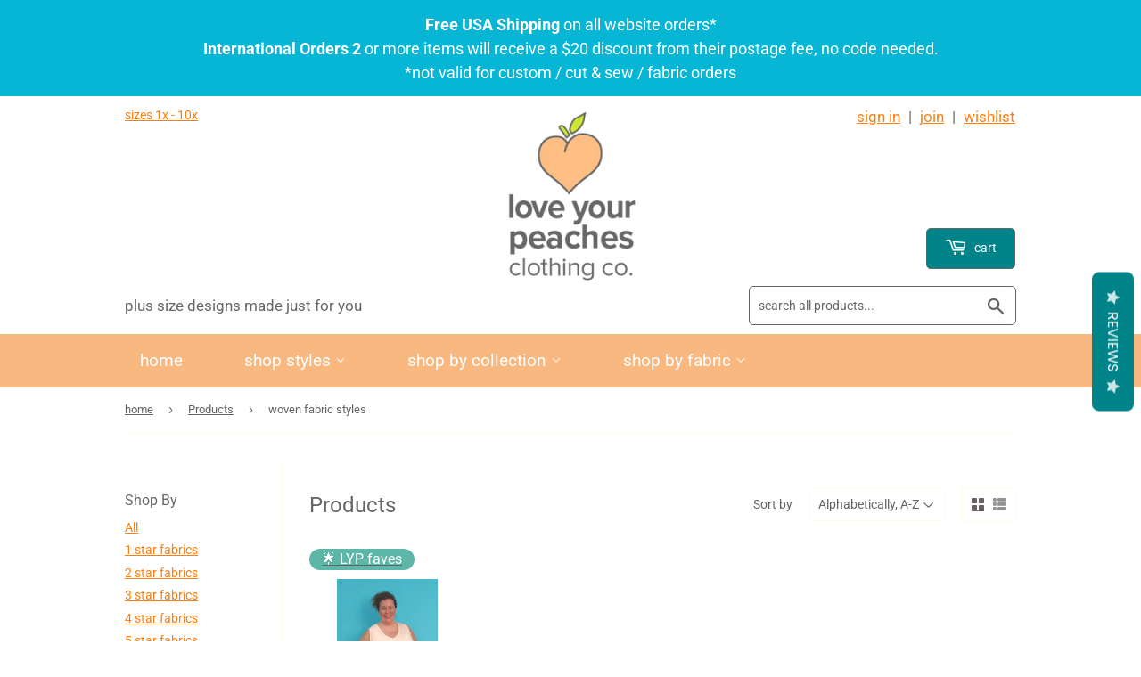

--- FILE ---
content_type: text/html; charset=utf-8
request_url: https://loveyourpeaches.com/collections/all/woven-fabric-styles?page=3
body_size: 30868
content:
<!doctype html>
<html class="no-touch no-js">
<head>
  <script>(function(H){H.className=H.className.replace(/\bno-js\b/,'js')})(document.documentElement)</script>
  <!-- Basic page needs ================================================== -->
  <meta charset="utf-8">
  <meta http-equiv="X-UA-Compatible" content="IE=edge,chrome=1">

  
  <link rel="shortcut icon" href="//loveyourpeaches.com/cdn/shop/files/love-your-peaches-favicon_32x32.png?v=1613782036" type="image/png" />
  

  <!-- Title and description ================================================== -->
  <title>
  Products &ndash; Tagged &quot;woven fabric styles&quot; &ndash; Page 3 &ndash; Love Your Peaches Clothing Co.
  </title>

  

  <!-- Product meta ================================================== -->
  <!-- /snippets/social-meta-tags.liquid -->




<meta property="og:site_name" content="Love Your Peaches Clothing Co.">
<meta property="og:url" content="https://loveyourpeaches.com/collections/all/woven-fabric-styles?page=3">
<meta property="og:title" content="Products">
<meta property="og:type" content="product.group">
<meta property="og:description" content="Love Your Peaches offers stress free designs for plus size women, sizes 1x - 10x.  Your clothing should work for you, so you can be free to go out and win your day. Tall, petite, narrow shoulders, whatever your issue, we can help. High quality clothing individually hand cut and sewn, for and by plus size women.   ">

<meta property="og:image" content="http://loveyourpeaches.com/cdn/shop/files/logo-line_1200x1200.png?v=1613781964">
<meta property="og:image:secure_url" content="https://loveyourpeaches.com/cdn/shop/files/logo-line_1200x1200.png?v=1613781964">


  <meta name="twitter:site" content="@loveyourpeaches">

<meta name="twitter:card" content="summary_large_image">
<meta name="twitter:title" content="Products">
<meta name="twitter:description" content="Love Your Peaches offers stress free designs for plus size women, sizes 1x - 10x.  Your clothing should work for you, so you can be free to go out and win your day. Tall, petite, narrow shoulders, whatever your issue, we can help. High quality clothing individually hand cut and sewn, for and by plus size women.   ">


  <!-- Helpers ================================================== -->
  <link rel="canonical" href="https://loveyourpeaches.com/collections/all/woven-fabric-styles?page=3">
  <meta name="viewport" content="width=device-width,initial-scale=1">

  <!-- CSS ================================================== -->
  <link href="//loveyourpeaches.com/cdn/shop/t/25/assets/theme.scss.css?v=128413420603673214661764717249" rel="stylesheet" type="text/css" media="all" />

  <!-- Header hook for plugins ================================================== -->
  <script>window.performance && window.performance.mark && window.performance.mark('shopify.content_for_header.start');</script><meta name="facebook-domain-verification" content="d1ruufx7xk2x6gzhoi89bfcc4p5694">
<meta id="shopify-digital-wallet" name="shopify-digital-wallet" content="/4536795205/digital_wallets/dialog">
<meta name="shopify-checkout-api-token" content="28703f12c45791468b2612f11967573a">
<meta id="in-context-paypal-metadata" data-shop-id="4536795205" data-venmo-supported="false" data-environment="production" data-locale="en_US" data-paypal-v4="true" data-currency="USD">
<link rel="alternate" type="application/atom+xml" title="Feed" href="/collections/all/woven-fabric-styles.atom" />
<link rel="prev" href="/collections/all/woven-fabric-styles?page=2">
<script async="async" src="/checkouts/internal/preloads.js?locale=en-US"></script>
<link rel="preconnect" href="https://shop.app" crossorigin="anonymous">
<script async="async" src="https://shop.app/checkouts/internal/preloads.js?locale=en-US&shop_id=4536795205" crossorigin="anonymous"></script>
<script id="apple-pay-shop-capabilities" type="application/json">{"shopId":4536795205,"countryCode":"US","currencyCode":"USD","merchantCapabilities":["supports3DS"],"merchantId":"gid:\/\/shopify\/Shop\/4536795205","merchantName":"Love Your Peaches Clothing Co.","requiredBillingContactFields":["postalAddress","email"],"requiredShippingContactFields":["postalAddress","email"],"shippingType":"shipping","supportedNetworks":["visa","masterCard","amex","discover","elo","jcb"],"total":{"type":"pending","label":"Love Your Peaches Clothing Co.","amount":"1.00"},"shopifyPaymentsEnabled":true,"supportsSubscriptions":true}</script>
<script id="shopify-features" type="application/json">{"accessToken":"28703f12c45791468b2612f11967573a","betas":["rich-media-storefront-analytics"],"domain":"loveyourpeaches.com","predictiveSearch":true,"shopId":4536795205,"locale":"en"}</script>
<script>var Shopify = Shopify || {};
Shopify.shop = "love-your-peaches-clothing-co.myshopify.com";
Shopify.locale = "en";
Shopify.currency = {"active":"USD","rate":"1.0"};
Shopify.country = "US";
Shopify.theme = {"name":"Supply 9.1.0-customized for LYP","id":83651297340,"schema_name":"Supply","schema_version":"9.1.0","theme_store_id":679,"role":"main"};
Shopify.theme.handle = "null";
Shopify.theme.style = {"id":null,"handle":null};
Shopify.cdnHost = "loveyourpeaches.com/cdn";
Shopify.routes = Shopify.routes || {};
Shopify.routes.root = "/";</script>
<script type="module">!function(o){(o.Shopify=o.Shopify||{}).modules=!0}(window);</script>
<script>!function(o){function n(){var o=[];function n(){o.push(Array.prototype.slice.apply(arguments))}return n.q=o,n}var t=o.Shopify=o.Shopify||{};t.loadFeatures=n(),t.autoloadFeatures=n()}(window);</script>
<script>
  window.ShopifyPay = window.ShopifyPay || {};
  window.ShopifyPay.apiHost = "shop.app\/pay";
  window.ShopifyPay.redirectState = null;
</script>
<script id="shop-js-analytics" type="application/json">{"pageType":"collection"}</script>
<script defer="defer" async type="module" src="//loveyourpeaches.com/cdn/shopifycloud/shop-js/modules/v2/client.init-shop-cart-sync_IZsNAliE.en.esm.js"></script>
<script defer="defer" async type="module" src="//loveyourpeaches.com/cdn/shopifycloud/shop-js/modules/v2/chunk.common_0OUaOowp.esm.js"></script>
<script type="module">
  await import("//loveyourpeaches.com/cdn/shopifycloud/shop-js/modules/v2/client.init-shop-cart-sync_IZsNAliE.en.esm.js");
await import("//loveyourpeaches.com/cdn/shopifycloud/shop-js/modules/v2/chunk.common_0OUaOowp.esm.js");

  window.Shopify.SignInWithShop?.initShopCartSync?.({"fedCMEnabled":true,"windoidEnabled":true});

</script>
<script>
  window.Shopify = window.Shopify || {};
  if (!window.Shopify.featureAssets) window.Shopify.featureAssets = {};
  window.Shopify.featureAssets['shop-js'] = {"shop-cart-sync":["modules/v2/client.shop-cart-sync_DLOhI_0X.en.esm.js","modules/v2/chunk.common_0OUaOowp.esm.js"],"init-fed-cm":["modules/v2/client.init-fed-cm_C6YtU0w6.en.esm.js","modules/v2/chunk.common_0OUaOowp.esm.js"],"shop-button":["modules/v2/client.shop-button_BCMx7GTG.en.esm.js","modules/v2/chunk.common_0OUaOowp.esm.js"],"shop-cash-offers":["modules/v2/client.shop-cash-offers_BT26qb5j.en.esm.js","modules/v2/chunk.common_0OUaOowp.esm.js","modules/v2/chunk.modal_CGo_dVj3.esm.js"],"init-windoid":["modules/v2/client.init-windoid_B9PkRMql.en.esm.js","modules/v2/chunk.common_0OUaOowp.esm.js"],"init-shop-email-lookup-coordinator":["modules/v2/client.init-shop-email-lookup-coordinator_DZkqjsbU.en.esm.js","modules/v2/chunk.common_0OUaOowp.esm.js"],"shop-toast-manager":["modules/v2/client.shop-toast-manager_Di2EnuM7.en.esm.js","modules/v2/chunk.common_0OUaOowp.esm.js"],"shop-login-button":["modules/v2/client.shop-login-button_BtqW_SIO.en.esm.js","modules/v2/chunk.common_0OUaOowp.esm.js","modules/v2/chunk.modal_CGo_dVj3.esm.js"],"avatar":["modules/v2/client.avatar_BTnouDA3.en.esm.js"],"pay-button":["modules/v2/client.pay-button_CWa-C9R1.en.esm.js","modules/v2/chunk.common_0OUaOowp.esm.js"],"init-shop-cart-sync":["modules/v2/client.init-shop-cart-sync_IZsNAliE.en.esm.js","modules/v2/chunk.common_0OUaOowp.esm.js"],"init-customer-accounts":["modules/v2/client.init-customer-accounts_DenGwJTU.en.esm.js","modules/v2/client.shop-login-button_BtqW_SIO.en.esm.js","modules/v2/chunk.common_0OUaOowp.esm.js","modules/v2/chunk.modal_CGo_dVj3.esm.js"],"init-shop-for-new-customer-accounts":["modules/v2/client.init-shop-for-new-customer-accounts_JdHXxpS9.en.esm.js","modules/v2/client.shop-login-button_BtqW_SIO.en.esm.js","modules/v2/chunk.common_0OUaOowp.esm.js","modules/v2/chunk.modal_CGo_dVj3.esm.js"],"init-customer-accounts-sign-up":["modules/v2/client.init-customer-accounts-sign-up_D6__K_p8.en.esm.js","modules/v2/client.shop-login-button_BtqW_SIO.en.esm.js","modules/v2/chunk.common_0OUaOowp.esm.js","modules/v2/chunk.modal_CGo_dVj3.esm.js"],"checkout-modal":["modules/v2/client.checkout-modal_C_ZQDY6s.en.esm.js","modules/v2/chunk.common_0OUaOowp.esm.js","modules/v2/chunk.modal_CGo_dVj3.esm.js"],"shop-follow-button":["modules/v2/client.shop-follow-button_XetIsj8l.en.esm.js","modules/v2/chunk.common_0OUaOowp.esm.js","modules/v2/chunk.modal_CGo_dVj3.esm.js"],"lead-capture":["modules/v2/client.lead-capture_DvA72MRN.en.esm.js","modules/v2/chunk.common_0OUaOowp.esm.js","modules/v2/chunk.modal_CGo_dVj3.esm.js"],"shop-login":["modules/v2/client.shop-login_ClXNxyh6.en.esm.js","modules/v2/chunk.common_0OUaOowp.esm.js","modules/v2/chunk.modal_CGo_dVj3.esm.js"],"payment-terms":["modules/v2/client.payment-terms_CNlwjfZz.en.esm.js","modules/v2/chunk.common_0OUaOowp.esm.js","modules/v2/chunk.modal_CGo_dVj3.esm.js"]};
</script>
<script>(function() {
  var isLoaded = false;
  function asyncLoad() {
    if (isLoaded) return;
    isLoaded = true;
    var urls = ["https:\/\/statics2.kudobuzz.com\/widgets\/widgetloader.js?uid=1091537617b24a56edfbe0abef8d03ff4debfc8787933007e270159e2eb209a6e8950bfda464dfbc0ed790739104655706\u0026shop=love-your-peaches-clothing-co.myshopify.com","https:\/\/app.identixweb.com\/url-short-link-generator\/assets\/js\/url-short-link.js?shop=love-your-peaches-clothing-co.myshopify.com","https:\/\/cdn.recovermycart.com\/scripts\/keepcart\/CartJS.min.js?shop=love-your-peaches-clothing-co.myshopify.com\u0026shop=love-your-peaches-clothing-co.myshopify.com","https:\/\/swymv3starter-01.azureedge.net\/code\/swym-shopify.js?shop=love-your-peaches-clothing-co.myshopify.com","\/\/cdn.shopify.com\/proxy\/0ce88e9888c4df700ba3d11ad8ee5aaa9c4cd97750d6a66c7b6a3631da359cdf\/tabs.tkdigital.dev\/scripts\/ne_smart_tabs_d20d1140a3c76d7a8d5f4ed23da2ff39.js?shop=love-your-peaches-clothing-co.myshopify.com\u0026sp-cache-control=cHVibGljLCBtYXgtYWdlPTkwMA"];
    for (var i = 0; i < urls.length; i++) {
      var s = document.createElement('script');
      s.type = 'text/javascript';
      s.async = true;
      s.src = urls[i];
      var x = document.getElementsByTagName('script')[0];
      x.parentNode.insertBefore(s, x);
    }
  };
  if(window.attachEvent) {
    window.attachEvent('onload', asyncLoad);
  } else {
    window.addEventListener('load', asyncLoad, false);
  }
})();</script>
<script id="__st">var __st={"a":4536795205,"offset":-28800,"reqid":"afa22a48-7934-474a-af3b-e47de8242a21-1768503430","pageurl":"loveyourpeaches.com\/collections\/all\/woven-fabric-styles?page=3","u":"29c56581be35","p":"collection"};</script>
<script>window.ShopifyPaypalV4VisibilityTracking = true;</script>
<script id="captcha-bootstrap">!function(){'use strict';const t='contact',e='account',n='new_comment',o=[[t,t],['blogs',n],['comments',n],[t,'customer']],c=[[e,'customer_login'],[e,'guest_login'],[e,'recover_customer_password'],[e,'create_customer']],r=t=>t.map((([t,e])=>`form[action*='/${t}']:not([data-nocaptcha='true']) input[name='form_type'][value='${e}']`)).join(','),a=t=>()=>t?[...document.querySelectorAll(t)].map((t=>t.form)):[];function s(){const t=[...o],e=r(t);return a(e)}const i='password',u='form_key',d=['recaptcha-v3-token','g-recaptcha-response','h-captcha-response',i],f=()=>{try{return window.sessionStorage}catch{return}},m='__shopify_v',_=t=>t.elements[u];function p(t,e,n=!1){try{const o=window.sessionStorage,c=JSON.parse(o.getItem(e)),{data:r}=function(t){const{data:e,action:n}=t;return t[m]||n?{data:e,action:n}:{data:t,action:n}}(c);for(const[e,n]of Object.entries(r))t.elements[e]&&(t.elements[e].value=n);n&&o.removeItem(e)}catch(o){console.error('form repopulation failed',{error:o})}}const l='form_type',E='cptcha';function T(t){t.dataset[E]=!0}const w=window,h=w.document,L='Shopify',v='ce_forms',y='captcha';let A=!1;((t,e)=>{const n=(g='f06e6c50-85a8-45c8-87d0-21a2b65856fe',I='https://cdn.shopify.com/shopifycloud/storefront-forms-hcaptcha/ce_storefront_forms_captcha_hcaptcha.v1.5.2.iife.js',D={infoText:'Protected by hCaptcha',privacyText:'Privacy',termsText:'Terms'},(t,e,n)=>{const o=w[L][v],c=o.bindForm;if(c)return c(t,g,e,D).then(n);var r;o.q.push([[t,g,e,D],n]),r=I,A||(h.body.append(Object.assign(h.createElement('script'),{id:'captcha-provider',async:!0,src:r})),A=!0)});var g,I,D;w[L]=w[L]||{},w[L][v]=w[L][v]||{},w[L][v].q=[],w[L][y]=w[L][y]||{},w[L][y].protect=function(t,e){n(t,void 0,e),T(t)},Object.freeze(w[L][y]),function(t,e,n,w,h,L){const[v,y,A,g]=function(t,e,n){const i=e?o:[],u=t?c:[],d=[...i,...u],f=r(d),m=r(i),_=r(d.filter((([t,e])=>n.includes(e))));return[a(f),a(m),a(_),s()]}(w,h,L),I=t=>{const e=t.target;return e instanceof HTMLFormElement?e:e&&e.form},D=t=>v().includes(t);t.addEventListener('submit',(t=>{const e=I(t);if(!e)return;const n=D(e)&&!e.dataset.hcaptchaBound&&!e.dataset.recaptchaBound,o=_(e),c=g().includes(e)&&(!o||!o.value);(n||c)&&t.preventDefault(),c&&!n&&(function(t){try{if(!f())return;!function(t){const e=f();if(!e)return;const n=_(t);if(!n)return;const o=n.value;o&&e.removeItem(o)}(t);const e=Array.from(Array(32),(()=>Math.random().toString(36)[2])).join('');!function(t,e){_(t)||t.append(Object.assign(document.createElement('input'),{type:'hidden',name:u})),t.elements[u].value=e}(t,e),function(t,e){const n=f();if(!n)return;const o=[...t.querySelectorAll(`input[type='${i}']`)].map((({name:t})=>t)),c=[...d,...o],r={};for(const[a,s]of new FormData(t).entries())c.includes(a)||(r[a]=s);n.setItem(e,JSON.stringify({[m]:1,action:t.action,data:r}))}(t,e)}catch(e){console.error('failed to persist form',e)}}(e),e.submit())}));const S=(t,e)=>{t&&!t.dataset[E]&&(n(t,e.some((e=>e===t))),T(t))};for(const o of['focusin','change'])t.addEventListener(o,(t=>{const e=I(t);D(e)&&S(e,y())}));const B=e.get('form_key'),M=e.get(l),P=B&&M;t.addEventListener('DOMContentLoaded',(()=>{const t=y();if(P)for(const e of t)e.elements[l].value===M&&p(e,B);[...new Set([...A(),...v().filter((t=>'true'===t.dataset.shopifyCaptcha))])].forEach((e=>S(e,t)))}))}(h,new URLSearchParams(w.location.search),n,t,e,['guest_login'])})(!0,!0)}();</script>
<script integrity="sha256-4kQ18oKyAcykRKYeNunJcIwy7WH5gtpwJnB7kiuLZ1E=" data-source-attribution="shopify.loadfeatures" defer="defer" src="//loveyourpeaches.com/cdn/shopifycloud/storefront/assets/storefront/load_feature-a0a9edcb.js" crossorigin="anonymous"></script>
<script crossorigin="anonymous" defer="defer" src="//loveyourpeaches.com/cdn/shopifycloud/storefront/assets/shopify_pay/storefront-65b4c6d7.js?v=20250812"></script>
<script data-source-attribution="shopify.dynamic_checkout.dynamic.init">var Shopify=Shopify||{};Shopify.PaymentButton=Shopify.PaymentButton||{isStorefrontPortableWallets:!0,init:function(){window.Shopify.PaymentButton.init=function(){};var t=document.createElement("script");t.src="https://loveyourpeaches.com/cdn/shopifycloud/portable-wallets/latest/portable-wallets.en.js",t.type="module",document.head.appendChild(t)}};
</script>
<script data-source-attribution="shopify.dynamic_checkout.buyer_consent">
  function portableWalletsHideBuyerConsent(e){var t=document.getElementById("shopify-buyer-consent"),n=document.getElementById("shopify-subscription-policy-button");t&&n&&(t.classList.add("hidden"),t.setAttribute("aria-hidden","true"),n.removeEventListener("click",e))}function portableWalletsShowBuyerConsent(e){var t=document.getElementById("shopify-buyer-consent"),n=document.getElementById("shopify-subscription-policy-button");t&&n&&(t.classList.remove("hidden"),t.removeAttribute("aria-hidden"),n.addEventListener("click",e))}window.Shopify?.PaymentButton&&(window.Shopify.PaymentButton.hideBuyerConsent=portableWalletsHideBuyerConsent,window.Shopify.PaymentButton.showBuyerConsent=portableWalletsShowBuyerConsent);
</script>
<script data-source-attribution="shopify.dynamic_checkout.cart.bootstrap">document.addEventListener("DOMContentLoaded",(function(){function t(){return document.querySelector("shopify-accelerated-checkout-cart, shopify-accelerated-checkout")}if(t())Shopify.PaymentButton.init();else{new MutationObserver((function(e,n){t()&&(Shopify.PaymentButton.init(),n.disconnect())})).observe(document.body,{childList:!0,subtree:!0})}}));
</script>
<link id="shopify-accelerated-checkout-styles" rel="stylesheet" media="screen" href="https://loveyourpeaches.com/cdn/shopifycloud/portable-wallets/latest/accelerated-checkout-backwards-compat.css" crossorigin="anonymous">
<style id="shopify-accelerated-checkout-cart">
        #shopify-buyer-consent {
  margin-top: 1em;
  display: inline-block;
  width: 100%;
}

#shopify-buyer-consent.hidden {
  display: none;
}

#shopify-subscription-policy-button {
  background: none;
  border: none;
  padding: 0;
  text-decoration: underline;
  font-size: inherit;
  cursor: pointer;
}

#shopify-subscription-policy-button::before {
  box-shadow: none;
}

      </style>

<script>window.performance && window.performance.mark && window.performance.mark('shopify.content_for_header.end');</script>

  
  

  <script src="//loveyourpeaches.com/cdn/shop/t/25/assets/jquery-2.2.3.min.js?v=58211863146907186831604344394" type="text/javascript"></script>

  <script src="//loveyourpeaches.com/cdn/shop/t/25/assets/lazysizes.min.js?v=8147953233334221341604344395" async="async"></script>
  <script src="//loveyourpeaches.com/cdn/shop/t/25/assets/vendor.js?v=106177282645720727331604344397" defer="defer"></script>
  <script src="//loveyourpeaches.com/cdn/shop/t/25/assets/theme.js?v=43766852885272716101605105795" defer="defer"></script>

   
	<!-- BEGIN app block: shopify://apps/kudobuzz-reviews/blocks/scripts/f56a1240-13ad-4309-8167-3248665cd1f3 -->

<script
src="https://statics2.kudobuzz.com/widgets/widgetloader.js?aid=5d56e4b936b729a8d1f07620&apiKey=5d56e4b836b729e8ddf0761f" type="text/javascript" async="async">
</script>

<script data-kb-reviews-type="kudobuzz-site-reviews" type="application/json">
{"data":[{"id":"65aef493aa69a644e3b4224a","business_id":"5d56e4b936b729a8d1f07620","external_unique_id":[],"archived_product_ids":[],"is_business":true,"ip":"154.160.20.85","country":"GH","browser":"Chrome","device":"Microsoft Windows","country_code":"GH","state":{"updated_at":"2024-01-22T23:04:51.654Z","type":"published"},"platform":"kudobuzz","source":"apm","message":"Awesome!","rating":5,"vote":{},"reviewer":{"id":"63dd042aa5045d6b1af2edb0","external_reviewer_id":"chidinma.obidike@kudobuzz.com","channel":"email","display_name":"Chi","image":{},"email":"chidinma.obidike@kudobuzz.com","verified":true,"created_at":"2023-02-03T12:55:06.251Z","updated_at":"2025-11-18T21:25:19.264Z"},"images":[],"criteria":[],"comments":[],"created_at":"2024-01-22T23:04:51.654Z","updated_at":"2024-01-22T23:05:35.687Z","created_at_platform":"2024-01-22T23:04:51.530Z","external_review_id":{},"external_channel_id":[],"media":[],"is_featured":false,"topics":["Quality","Recommend"],"sentiment":"POSITIVE","keywords":["Awesome"],"linked_entities":[]},{"id":"62fc0e3fcd151f52d4770303","business_id":"5d56e4b936b729a8d1f07620","external_unique_id":[],"archived_product_ids":[],"is_business":true,"state":{"updated_at":"2022-08-16T21:38:07.511Z","type":"published"},"platform":"kudobuzz","source":"widget","message":"Leggings always fit perfectly.  Great material, fast shipping and they last and last.","rating":5,"vote":{},"reviewer":{"id":"5fa81988a5080cf9ad63710d","external_reviewer_id":"ellen.hamilton@mac.com","channel":"email","display_name":"Ellen Hamilton","email":"ellen.hamilton@mac.com","verified":true,"created_at":"2020-11-08T16:15:04.660Z","updated_at":"2020-11-08T16:15:04.660Z"},"images":[],"criteria":[],"comments":[],"created_at":"2022-08-16T21:38:07.512Z","updated_at":"2023-06-10T22:10:20.875Z","created_at_platform":"2022-08-16T21:38:06.915Z","external_review_id":{},"external_channel_id":[],"media":[],"is_featured":false,"topics":["Reliability","Quality"],"sentiment":"POSITIVE","keywords":["Leggings always fit","Fit perfectly","Great material","Perfectly"]},{"id":"6282ca0c86e6848fda1c4251","business_id":"5d56e4b936b729a8d1f07620","external_unique_id":[],"archived_product_ids":[],"is_business":true,"state":{"updated_at":"2022-05-16T22:02:52.121Z","type":"published"},"platform":"kudobuzz","source":"widget","message":"I am so impressed with my new swimsuit! I chose the sporty tank top with bicycle short swim trunks. The center of the tank top is the tie dye fabric with black sides; the shorts are solid black.\n\nWhat impressed me most though, was the care Janelle took in getting the information to ascertain a great fit. I had put in a request to make sure the legs were wide enough for my heavier thighs. I made sure to give her a mid-thigh circumference. I had failed to give her a bra cup size, so she contacted me for more information. I am satisfied with the fit, and the legs have ample room. I would definitely buy from Janelle again, and will recommend her to others.","rating":5,"vote":{},"reviewer":{"id":"6282ca0b86e68471f71c424f","channel":"email","display_name":"Pamela Sabados ","email":"pjsabados@gmail.com","verified":false,"created_at":"2022-05-16T22:02:51.837Z","updated_at":"2022-05-16T22:02:51.837Z"},"images":[],"criteria":[],"comments":[],"created_at":"2022-05-16T22:02:52.197Z","updated_at":"2023-06-10T22:11:38.577Z","created_at_platform":"2022-05-16T22:02:51.493Z","external_review_id":{},"external_channel_id":[],"media":[],"is_featured":false,"topics":["excellent","Functionality"],"sentiment":"POSITIVE","keywords":["Sporty tank top","Tank top","Short swim trunks","Bicycle short swim","Swimsuit"]},{"id":"620667fcad71cdad357088bd","business_id":"5d56e4b936b729a8d1f07620","external_unique_id":[],"archived_product_ids":[],"is_business":true,"state":{"updated_at":"2022-02-11T13:43:24.621Z","type":"published"},"platform":"kudobuzz","source":"widget","message":"I just purchased several shirts and asked for some customization and Janelle and team did a great job!  The fits are perfect and the customizations turned out better than I had hoped.  Janelle has helped me time after time with excellent customer service.  Thank you for all you do for me!","rating":5,"vote":{},"reviewer":{"id":"5f6e39b249c67bae7203450c","external_reviewer_id":"1270733537349","channel":"email","display_name":"Holly Mitchell","email":"holly.j.mitchell@gmail.com","verified":true,"created_at":"2020-09-25T18:40:50.948Z","updated_at":"2020-09-25T18:40:50.948Z"},"images":[],"criteria":[],"comments":[],"created_at":"2022-02-11T13:43:24.621Z","updated_at":"2023-06-10T22:11:38.577Z","created_at_platform":"2022-02-11T13:43:24.227Z","external_review_id":{},"media":[],"is_featured":false,"topics":["excellent","Customer Service"],"sentiment":"POSITIVE","keywords":["Great job","Purchased several shirts","Shirts and asked","Janelle and team","Job"]},{"id":"61cea1b66e3966e66a6da740","business_id":"5d56e4b936b729a8d1f07620","external_unique_id":[],"archived_product_ids":[],"is_business":true,"state":{"updated_at":"2021-12-31T06:22:46.257Z","type":"published"},"platform":"kudobuzz","source":"widget","message":"I have had one pair of these swim capris for over 8 years. They have not worn out or faded. The Lycra was thick and so comfortable. I would never go swimming if I didn't have them. \n\nI am ordering a few more, because if ever Janelle retires, I will be so lost!\n\nI get asked all the time, where I found my large size swim pants, and I will keep referring people. ","rating":5,"vote":{},"reviewer":{"id":"61cea1b66e396611ff6da73e","channel":"email","display_name":"Maria Sofi (Sydney, Australia 🇦🇺 ","email":"mariasofi@ozemail.com.au","verified":false,"created_at":"2021-12-31T06:22:46.098Z","updated_at":"2021-12-31T06:22:46.098Z"},"images":[],"criteria":[],"comments":[],"created_at":"2021-12-31T06:22:46.258Z","updated_at":"2023-06-10T22:11:40.572Z","created_at_platform":"2021-12-31T06:22:45.857Z","external_review_id":{},"media":[],"is_featured":false,"topics":["Ease of use","Reliability"],"sentiment":"POSITIVE","keywords":["Swim capris","Years","Lycra was thick","Pair","Capris"]}],"metadata":{"count":35,"average":"5.0","rating":{"5":34}}}
</script>
<script data-kb-reviews-type="kudobuzz-products-reviews" type="application/json">
{"data":[{"id":"686708751fb7bef27607ad5b","business_id":"5d56e4b936b729a8d1f07620","external_unique_id":["4589566656572"],"archived_product_ids":[],"is_business":false,"ip":"2001:579:9250:610:bc2f:1df3:6d9b:17bc","country":"AU","browser":"Chrome","device":"Apple Mac","country_code":"AU","state":{"type":"published"},"platform":"kudobuzz","source":"widget","message":"Beautiful dress.  I ordered it in the teal colored linen fabric.  I have received so many compliments on how pretty it is.  It is also very comfortable.  My back isn't straight, so Janelle was kind enough to make my dress a couple of inches longer in the back.  Thank you Janelle for making me feel beautiful!","rating":5,"vote":{},"reviewer":{"id":"686708751fb7bef27607ad59","channel":"email","display_name":"Sandra Merriweather","email":"smerriweather10@hotmail.com","verified":false,"created_at":"2025-07-03T22:47:17.519Z","updated_at":"2025-07-03T22:47:17.519Z"},"images":[],"criteria":[],"comments":[],"created_at":"2025-07-03T22:47:17.607Z","updated_at":"2025-07-14T22:48:49.332Z","created_at_platform":"2025-07-03T22:47:16.848Z","external_review_id":{},"external_channel_id":[],"media":[],"is_featured":false,"topics":[],"keywords":[],"linked_entities":[]},{"id":"685d9297f15d143ec8707db3","business_id":"5d56e4b936b729a8d1f07620","external_unique_id":["1945024888901"],"archived_product_ids":[],"external_order_id":"68235a057ddcce5a74329c71","is_business":false,"ip":"2001:579:9250:610:80b6:765b:7fe4:4cb7","country":"AU","browser":"Chrome","device":"Apple Mac","country_code":"AU","state":{"type":"published"},"platform":"kudobuzz","source":"apm","message":"Remarkable customer service. Quality of my custom nightgown is top notch. Fabric is so soft. I am very appreciative.","rating":5,"vote":{},"reviewer":{"id":"685d9297f15d143ec8707db1","external_reviewer_id":"lres@aol.com","channel":"email","display_name":"Linda Resnevic","email":"lres@aol.com","verified":true,"created_at":"2025-06-26T18:33:59.828Z","updated_at":"2025-06-26T18:33:59.828Z"},"images":[],"criteria":[],"comments":[],"created_at":"2025-06-26T18:33:59.889Z","updated_at":"2025-06-26T22:07:03.734Z","created_at_platform":"2025-06-26T18:33:59.302Z","external_review_id":{},"external_channel_id":[],"media":[],"is_featured":false,"topics":[],"keywords":[],"linked_entities":[]},{"id":"6846050a982f58b2c66e2f29","business_id":"5d56e4b936b729a8d1f07620","external_unique_id":["6832043917372"],"archived_product_ids":[],"external_order_id":"6814f3a17949da7923998fd7","is_business":false,"ip":"72.202.244.5","country":"US","browser":"Chrome","device":"Apple Mac","country_code":"US","state":{"type":"published"},"platform":"kudobuzz","source":"apm","message":"As always beautiful clothing and wonderful service.","rating":5,"vote":{},"reviewer":{"id":"5f0cc49468671e60034232bd","external_reviewer_id":"shamfaith@aol.com","channel":"email","display_name":"Faith Miler","email":"shamfaith@aol.com","verified":true,"created_at":"2020-07-13T20:31:16.211Z","updated_at":"2020-07-13T20:31:16.211Z"},"images":[],"criteria":[],"comments":[],"created_at":"2025-06-08T21:47:54.385Z","updated_at":"2025-06-10T19:11:43.227Z","created_at_platform":"2025-06-08T21:47:54.028Z","external_review_id":{},"external_channel_id":[],"media":[],"is_featured":false,"topics":[],"keywords":[],"linked_entities":[]},{"id":"684205e65ddb98878a6f21bf","business_id":"5d56e4b936b729a8d1f07620","external_unique_id":["1945205375045"],"archived_product_ids":[],"is_business":false,"ip":"72.202.244.5","country":"US","browser":"Chrome","device":"Apple Mac","country_code":"US","state":{"type":"published"},"platform":"kudobuzz","source":"widget","message":"This was my first time ordering and I just received my ruby red crinkle cotton duster and it's fantastic! I immediately picked out the specks for my next duster to send along to my partner as a gift idea! I can't wait to add more Love Your Peaches items to my wardrobe! ","rating":5,"vote":{},"reviewer":{"id":"684205e65ddb98878a6f21bd","channel":"email","display_name":"Mackenzie","email":"reinwalddd@gmail.com","verified":false,"created_at":"2025-06-05T21:02:30.662Z","updated_at":"2025-06-05T21:02:30.662Z"},"images":[],"criteria":[],"comments":[],"created_at":"2025-06-05T21:02:30.677Z","updated_at":"2025-06-10T19:11:53.298Z","created_at_platform":"2025-06-05T21:02:30.466Z","external_review_id":{},"external_channel_id":[],"media":[],"is_featured":false,"topics":[],"keywords":[],"linked_entities":[]},{"id":"67fad22ed837f9ccb9b3a5d7","business_id":"5d56e4b936b729a8d1f07620","external_unique_id":["1945939607621"],"archived_product_ids":[],"is_business":false,"ip":"72.202.244.5","country":"US","browser":"Chrome","device":"Apple Mac","country_code":"US","state":{"type":"published"},"platform":"kudobuzz","source":"widget","message":"This dress is so wonderful to wear to the office or out in the evening. I have it in black and in a beautiful aubergine color. The lines of it hold you where you need holding and the full skirt is so sexy! You can't go wrong with this one. ","rating":5,"vote":{},"reviewer":{"id":"6398311d41e05f4052c79ed2","channel":"email","display_name":"Shelley Lewis ","email":"harleymomma57@yahoo.com","verified":true,"created_at":"2022-12-13T08:00:29.580Z","updated_at":"2022-12-13T08:00:29.580Z"},"images":[],"criteria":[],"comments":[],"created_at":"2025-04-12T20:50:54.350Z","updated_at":"2025-06-10T19:12:07.153Z","created_at_platform":"2025-04-12T20:50:54.045Z","external_review_id":{},"external_channel_id":[],"media":[],"is_featured":false,"topics":[],"keywords":[],"linked_entities":[]}],"metadata":{"count":455,"average":"5.0","rating":{"4":4,"5":451}}}
</script>


<!-- END app block --><!-- BEGIN app block: shopify://apps/hulk-product-options/blocks/app-embed/380168ef-9475-4244-a291-f66b189208b5 --><!-- BEGIN app snippet: hulkapps_product_options --><script>
    
        window.hulkapps = {
        shop_slug: "love-your-peaches-clothing-co",
        store_id: "love-your-peaches-clothing-co.myshopify.com",
        money_format: "${{amount}}",
        cart: null,
        product: null,
        product_collections: null,
        product_variants: null,
        is_volume_discount: null,
        is_product_option: true,
        product_id: null,
        page_type: null,
        po_url: "https://productoption.hulkapps.com",
        po_proxy_url: "https://loveyourpeaches.com",
        vd_url: "https://volumediscount.hulkapps.com",
        customer: null,
        hulkapps_extension_js: true

    }
    window.is_hulkpo_installed=true
    

      window.hulkapps.page_type = "cart";
      window.hulkapps.cart = {"note":null,"attributes":{},"original_total_price":0,"total_price":0,"total_discount":0,"total_weight":0.0,"item_count":0,"items":[],"requires_shipping":false,"currency":"USD","items_subtotal_price":0,"cart_level_discount_applications":[],"checkout_charge_amount":0}
      if (typeof window.hulkapps.cart.items == "object") {
        for (var i=0; i<window.hulkapps.cart.items.length; i++) {
          ["sku", "grams", "vendor", "url", "image", "handle", "requires_shipping", "product_type", "product_description"].map(function(a) {
            delete window.hulkapps.cart.items[i][a]
          })
        }
      }
      window.hulkapps.cart_collections = {}
      

    

</script>

<!-- END app snippet --><!-- END app block --><script src="https://cdn.shopify.com/extensions/019b9c2b-77f8-7b74-afb5-bcf1f8a2c57e/productoption-172/assets/hulkcode.js" type="text/javascript" defer="defer"></script>
<link href="https://cdn.shopify.com/extensions/019b9c2b-77f8-7b74-afb5-bcf1f8a2c57e/productoption-172/assets/hulkcode.css" rel="stylesheet" type="text/css" media="all">
<link href="https://monorail-edge.shopifysvc.com" rel="dns-prefetch">
<script>(function(){if ("sendBeacon" in navigator && "performance" in window) {try {var session_token_from_headers = performance.getEntriesByType('navigation')[0].serverTiming.find(x => x.name == '_s').description;} catch {var session_token_from_headers = undefined;}var session_cookie_matches = document.cookie.match(/_shopify_s=([^;]*)/);var session_token_from_cookie = session_cookie_matches && session_cookie_matches.length === 2 ? session_cookie_matches[1] : "";var session_token = session_token_from_headers || session_token_from_cookie || "";function handle_abandonment_event(e) {var entries = performance.getEntries().filter(function(entry) {return /monorail-edge.shopifysvc.com/.test(entry.name);});if (!window.abandonment_tracked && entries.length === 0) {window.abandonment_tracked = true;var currentMs = Date.now();var navigation_start = performance.timing.navigationStart;var payload = {shop_id: 4536795205,url: window.location.href,navigation_start,duration: currentMs - navigation_start,session_token,page_type: "collection"};window.navigator.sendBeacon("https://monorail-edge.shopifysvc.com/v1/produce", JSON.stringify({schema_id: "online_store_buyer_site_abandonment/1.1",payload: payload,metadata: {event_created_at_ms: currentMs,event_sent_at_ms: currentMs}}));}}window.addEventListener('pagehide', handle_abandonment_event);}}());</script>
<script id="web-pixels-manager-setup">(function e(e,d,r,n,o){if(void 0===o&&(o={}),!Boolean(null===(a=null===(i=window.Shopify)||void 0===i?void 0:i.analytics)||void 0===a?void 0:a.replayQueue)){var i,a;window.Shopify=window.Shopify||{};var t=window.Shopify;t.analytics=t.analytics||{};var s=t.analytics;s.replayQueue=[],s.publish=function(e,d,r){return s.replayQueue.push([e,d,r]),!0};try{self.performance.mark("wpm:start")}catch(e){}var l=function(){var e={modern:/Edge?\/(1{2}[4-9]|1[2-9]\d|[2-9]\d{2}|\d{4,})\.\d+(\.\d+|)|Firefox\/(1{2}[4-9]|1[2-9]\d|[2-9]\d{2}|\d{4,})\.\d+(\.\d+|)|Chrom(ium|e)\/(9{2}|\d{3,})\.\d+(\.\d+|)|(Maci|X1{2}).+ Version\/(15\.\d+|(1[6-9]|[2-9]\d|\d{3,})\.\d+)([,.]\d+|)( \(\w+\)|)( Mobile\/\w+|) Safari\/|Chrome.+OPR\/(9{2}|\d{3,})\.\d+\.\d+|(CPU[ +]OS|iPhone[ +]OS|CPU[ +]iPhone|CPU IPhone OS|CPU iPad OS)[ +]+(15[._]\d+|(1[6-9]|[2-9]\d|\d{3,})[._]\d+)([._]\d+|)|Android:?[ /-](13[3-9]|1[4-9]\d|[2-9]\d{2}|\d{4,})(\.\d+|)(\.\d+|)|Android.+Firefox\/(13[5-9]|1[4-9]\d|[2-9]\d{2}|\d{4,})\.\d+(\.\d+|)|Android.+Chrom(ium|e)\/(13[3-9]|1[4-9]\d|[2-9]\d{2}|\d{4,})\.\d+(\.\d+|)|SamsungBrowser\/([2-9]\d|\d{3,})\.\d+/,legacy:/Edge?\/(1[6-9]|[2-9]\d|\d{3,})\.\d+(\.\d+|)|Firefox\/(5[4-9]|[6-9]\d|\d{3,})\.\d+(\.\d+|)|Chrom(ium|e)\/(5[1-9]|[6-9]\d|\d{3,})\.\d+(\.\d+|)([\d.]+$|.*Safari\/(?![\d.]+ Edge\/[\d.]+$))|(Maci|X1{2}).+ Version\/(10\.\d+|(1[1-9]|[2-9]\d|\d{3,})\.\d+)([,.]\d+|)( \(\w+\)|)( Mobile\/\w+|) Safari\/|Chrome.+OPR\/(3[89]|[4-9]\d|\d{3,})\.\d+\.\d+|(CPU[ +]OS|iPhone[ +]OS|CPU[ +]iPhone|CPU IPhone OS|CPU iPad OS)[ +]+(10[._]\d+|(1[1-9]|[2-9]\d|\d{3,})[._]\d+)([._]\d+|)|Android:?[ /-](13[3-9]|1[4-9]\d|[2-9]\d{2}|\d{4,})(\.\d+|)(\.\d+|)|Mobile Safari.+OPR\/([89]\d|\d{3,})\.\d+\.\d+|Android.+Firefox\/(13[5-9]|1[4-9]\d|[2-9]\d{2}|\d{4,})\.\d+(\.\d+|)|Android.+Chrom(ium|e)\/(13[3-9]|1[4-9]\d|[2-9]\d{2}|\d{4,})\.\d+(\.\d+|)|Android.+(UC? ?Browser|UCWEB|U3)[ /]?(15\.([5-9]|\d{2,})|(1[6-9]|[2-9]\d|\d{3,})\.\d+)\.\d+|SamsungBrowser\/(5\.\d+|([6-9]|\d{2,})\.\d+)|Android.+MQ{2}Browser\/(14(\.(9|\d{2,})|)|(1[5-9]|[2-9]\d|\d{3,})(\.\d+|))(\.\d+|)|K[Aa][Ii]OS\/(3\.\d+|([4-9]|\d{2,})\.\d+)(\.\d+|)/},d=e.modern,r=e.legacy,n=navigator.userAgent;return n.match(d)?"modern":n.match(r)?"legacy":"unknown"}(),u="modern"===l?"modern":"legacy",c=(null!=n?n:{modern:"",legacy:""})[u],f=function(e){return[e.baseUrl,"/wpm","/b",e.hashVersion,"modern"===e.buildTarget?"m":"l",".js"].join("")}({baseUrl:d,hashVersion:r,buildTarget:u}),m=function(e){var d=e.version,r=e.bundleTarget,n=e.surface,o=e.pageUrl,i=e.monorailEndpoint;return{emit:function(e){var a=e.status,t=e.errorMsg,s=(new Date).getTime(),l=JSON.stringify({metadata:{event_sent_at_ms:s},events:[{schema_id:"web_pixels_manager_load/3.1",payload:{version:d,bundle_target:r,page_url:o,status:a,surface:n,error_msg:t},metadata:{event_created_at_ms:s}}]});if(!i)return console&&console.warn&&console.warn("[Web Pixels Manager] No Monorail endpoint provided, skipping logging."),!1;try{return self.navigator.sendBeacon.bind(self.navigator)(i,l)}catch(e){}var u=new XMLHttpRequest;try{return u.open("POST",i,!0),u.setRequestHeader("Content-Type","text/plain"),u.send(l),!0}catch(e){return console&&console.warn&&console.warn("[Web Pixels Manager] Got an unhandled error while logging to Monorail."),!1}}}}({version:r,bundleTarget:l,surface:e.surface,pageUrl:self.location.href,monorailEndpoint:e.monorailEndpoint});try{o.browserTarget=l,function(e){var d=e.src,r=e.async,n=void 0===r||r,o=e.onload,i=e.onerror,a=e.sri,t=e.scriptDataAttributes,s=void 0===t?{}:t,l=document.createElement("script"),u=document.querySelector("head"),c=document.querySelector("body");if(l.async=n,l.src=d,a&&(l.integrity=a,l.crossOrigin="anonymous"),s)for(var f in s)if(Object.prototype.hasOwnProperty.call(s,f))try{l.dataset[f]=s[f]}catch(e){}if(o&&l.addEventListener("load",o),i&&l.addEventListener("error",i),u)u.appendChild(l);else{if(!c)throw new Error("Did not find a head or body element to append the script");c.appendChild(l)}}({src:f,async:!0,onload:function(){if(!function(){var e,d;return Boolean(null===(d=null===(e=window.Shopify)||void 0===e?void 0:e.analytics)||void 0===d?void 0:d.initialized)}()){var d=window.webPixelsManager.init(e)||void 0;if(d){var r=window.Shopify.analytics;r.replayQueue.forEach((function(e){var r=e[0],n=e[1],o=e[2];d.publishCustomEvent(r,n,o)})),r.replayQueue=[],r.publish=d.publishCustomEvent,r.visitor=d.visitor,r.initialized=!0}}},onerror:function(){return m.emit({status:"failed",errorMsg:"".concat(f," has failed to load")})},sri:function(e){var d=/^sha384-[A-Za-z0-9+/=]+$/;return"string"==typeof e&&d.test(e)}(c)?c:"",scriptDataAttributes:o}),m.emit({status:"loading"})}catch(e){m.emit({status:"failed",errorMsg:(null==e?void 0:e.message)||"Unknown error"})}}})({shopId: 4536795205,storefrontBaseUrl: "https://loveyourpeaches.com",extensionsBaseUrl: "https://extensions.shopifycdn.com/cdn/shopifycloud/web-pixels-manager",monorailEndpoint: "https://monorail-edge.shopifysvc.com/unstable/produce_batch",surface: "storefront-renderer",enabledBetaFlags: ["2dca8a86"],webPixelsConfigList: [{"id":"832995645","configuration":"{\"config\":\"{\\\"pixel_id\\\":\\\"G-7GGJFJSYFH\\\",\\\"gtag_events\\\":[{\\\"type\\\":\\\"begin_checkout\\\",\\\"action_label\\\":\\\"G-7GGJFJSYFH\\\"},{\\\"type\\\":\\\"search\\\",\\\"action_label\\\":\\\"G-7GGJFJSYFH\\\"},{\\\"type\\\":\\\"view_item\\\",\\\"action_label\\\":\\\"G-7GGJFJSYFH\\\"},{\\\"type\\\":\\\"purchase\\\",\\\"action_label\\\":\\\"G-7GGJFJSYFH\\\"},{\\\"type\\\":\\\"page_view\\\",\\\"action_label\\\":\\\"G-7GGJFJSYFH\\\"},{\\\"type\\\":\\\"add_payment_info\\\",\\\"action_label\\\":\\\"G-7GGJFJSYFH\\\"},{\\\"type\\\":\\\"add_to_cart\\\",\\\"action_label\\\":\\\"G-7GGJFJSYFH\\\"}],\\\"enable_monitoring_mode\\\":false}\"}","eventPayloadVersion":"v1","runtimeContext":"OPEN","scriptVersion":"b2a88bafab3e21179ed38636efcd8a93","type":"APP","apiClientId":1780363,"privacyPurposes":[],"dataSharingAdjustments":{"protectedCustomerApprovalScopes":["read_customer_address","read_customer_email","read_customer_name","read_customer_personal_data","read_customer_phone"]}},{"id":"358842685","configuration":"{\"pixel_id\":\"2657775730908938\",\"pixel_type\":\"facebook_pixel\",\"metaapp_system_user_token\":\"-\"}","eventPayloadVersion":"v1","runtimeContext":"OPEN","scriptVersion":"ca16bc87fe92b6042fbaa3acc2fbdaa6","type":"APP","apiClientId":2329312,"privacyPurposes":["ANALYTICS","MARKETING","SALE_OF_DATA"],"dataSharingAdjustments":{"protectedCustomerApprovalScopes":["read_customer_address","read_customer_email","read_customer_name","read_customer_personal_data","read_customer_phone"]}},{"id":"145883453","eventPayloadVersion":"v1","runtimeContext":"LAX","scriptVersion":"1","type":"CUSTOM","privacyPurposes":["ANALYTICS"],"name":"Google Analytics tag (migrated)"},{"id":"shopify-app-pixel","configuration":"{}","eventPayloadVersion":"v1","runtimeContext":"STRICT","scriptVersion":"0450","apiClientId":"shopify-pixel","type":"APP","privacyPurposes":["ANALYTICS","MARKETING"]},{"id":"shopify-custom-pixel","eventPayloadVersion":"v1","runtimeContext":"LAX","scriptVersion":"0450","apiClientId":"shopify-pixel","type":"CUSTOM","privacyPurposes":["ANALYTICS","MARKETING"]}],isMerchantRequest: false,initData: {"shop":{"name":"Love Your Peaches Clothing Co.","paymentSettings":{"currencyCode":"USD"},"myshopifyDomain":"love-your-peaches-clothing-co.myshopify.com","countryCode":"US","storefrontUrl":"https:\/\/loveyourpeaches.com"},"customer":null,"cart":null,"checkout":null,"productVariants":[],"purchasingCompany":null},},"https://loveyourpeaches.com/cdn","fcfee988w5aeb613cpc8e4bc33m6693e112",{"modern":"","legacy":""},{"shopId":"4536795205","storefrontBaseUrl":"https:\/\/loveyourpeaches.com","extensionBaseUrl":"https:\/\/extensions.shopifycdn.com\/cdn\/shopifycloud\/web-pixels-manager","surface":"storefront-renderer","enabledBetaFlags":"[\"2dca8a86\"]","isMerchantRequest":"false","hashVersion":"fcfee988w5aeb613cpc8e4bc33m6693e112","publish":"custom","events":"[[\"page_viewed\",{}],[\"collection_viewed\",{\"collection\":{\"id\":\"\",\"title\":\"Products\",\"productVariants\":[{\"price\":{\"amount\":138.0,\"currencyCode\":\"USD\"},\"product\":{\"title\":\"Tinkerbell Tank - woven fabrics, many necklines\",\"vendor\":\"Love Your Peaches Clothing Co.\",\"id\":\"2024876539973\",\"untranslatedTitle\":\"Tinkerbell Tank - woven fabrics, many necklines\",\"url\":\"\/products\/tinkerbell-tank-woven-fabrics-many-necklines\",\"type\":\"tanks\"},\"id\":\"19148884901957\",\"image\":{\"src\":\"\/\/loveyourpeaches.com\/cdn\/shop\/products\/A373x.jpg?v=1561249178\"},\"sku\":\"A373x\",\"title\":\"Default Title\",\"untranslatedTitle\":\"Default Title\"}]}}]]"});</script><script>
  window.ShopifyAnalytics = window.ShopifyAnalytics || {};
  window.ShopifyAnalytics.meta = window.ShopifyAnalytics.meta || {};
  window.ShopifyAnalytics.meta.currency = 'USD';
  var meta = {"products":[{"id":2024876539973,"gid":"gid:\/\/shopify\/Product\/2024876539973","vendor":"Love Your Peaches Clothing Co.","type":"tanks","handle":"tinkerbell-tank-woven-fabrics-many-necklines","variants":[{"id":19148884901957,"price":13800,"name":"Tinkerbell Tank - woven fabrics, many necklines","public_title":null,"sku":"A373x"}],"remote":false}],"page":{"pageType":"collection","requestId":"afa22a48-7934-474a-af3b-e47de8242a21-1768503430"}};
  for (var attr in meta) {
    window.ShopifyAnalytics.meta[attr] = meta[attr];
  }
</script>
<script class="analytics">
  (function () {
    var customDocumentWrite = function(content) {
      var jquery = null;

      if (window.jQuery) {
        jquery = window.jQuery;
      } else if (window.Checkout && window.Checkout.$) {
        jquery = window.Checkout.$;
      }

      if (jquery) {
        jquery('body').append(content);
      }
    };

    var hasLoggedConversion = function(token) {
      if (token) {
        return document.cookie.indexOf('loggedConversion=' + token) !== -1;
      }
      return false;
    }

    var setCookieIfConversion = function(token) {
      if (token) {
        var twoMonthsFromNow = new Date(Date.now());
        twoMonthsFromNow.setMonth(twoMonthsFromNow.getMonth() + 2);

        document.cookie = 'loggedConversion=' + token + '; expires=' + twoMonthsFromNow;
      }
    }

    var trekkie = window.ShopifyAnalytics.lib = window.trekkie = window.trekkie || [];
    if (trekkie.integrations) {
      return;
    }
    trekkie.methods = [
      'identify',
      'page',
      'ready',
      'track',
      'trackForm',
      'trackLink'
    ];
    trekkie.factory = function(method) {
      return function() {
        var args = Array.prototype.slice.call(arguments);
        args.unshift(method);
        trekkie.push(args);
        return trekkie;
      };
    };
    for (var i = 0; i < trekkie.methods.length; i++) {
      var key = trekkie.methods[i];
      trekkie[key] = trekkie.factory(key);
    }
    trekkie.load = function(config) {
      trekkie.config = config || {};
      trekkie.config.initialDocumentCookie = document.cookie;
      var first = document.getElementsByTagName('script')[0];
      var script = document.createElement('script');
      script.type = 'text/javascript';
      script.onerror = function(e) {
        var scriptFallback = document.createElement('script');
        scriptFallback.type = 'text/javascript';
        scriptFallback.onerror = function(error) {
                var Monorail = {
      produce: function produce(monorailDomain, schemaId, payload) {
        var currentMs = new Date().getTime();
        var event = {
          schema_id: schemaId,
          payload: payload,
          metadata: {
            event_created_at_ms: currentMs,
            event_sent_at_ms: currentMs
          }
        };
        return Monorail.sendRequest("https://" + monorailDomain + "/v1/produce", JSON.stringify(event));
      },
      sendRequest: function sendRequest(endpointUrl, payload) {
        // Try the sendBeacon API
        if (window && window.navigator && typeof window.navigator.sendBeacon === 'function' && typeof window.Blob === 'function' && !Monorail.isIos12()) {
          var blobData = new window.Blob([payload], {
            type: 'text/plain'
          });

          if (window.navigator.sendBeacon(endpointUrl, blobData)) {
            return true;
          } // sendBeacon was not successful

        } // XHR beacon

        var xhr = new XMLHttpRequest();

        try {
          xhr.open('POST', endpointUrl);
          xhr.setRequestHeader('Content-Type', 'text/plain');
          xhr.send(payload);
        } catch (e) {
          console.log(e);
        }

        return false;
      },
      isIos12: function isIos12() {
        return window.navigator.userAgent.lastIndexOf('iPhone; CPU iPhone OS 12_') !== -1 || window.navigator.userAgent.lastIndexOf('iPad; CPU OS 12_') !== -1;
      }
    };
    Monorail.produce('monorail-edge.shopifysvc.com',
      'trekkie_storefront_load_errors/1.1',
      {shop_id: 4536795205,
      theme_id: 83651297340,
      app_name: "storefront",
      context_url: window.location.href,
      source_url: "//loveyourpeaches.com/cdn/s/trekkie.storefront.cd680fe47e6c39ca5d5df5f0a32d569bc48c0f27.min.js"});

        };
        scriptFallback.async = true;
        scriptFallback.src = '//loveyourpeaches.com/cdn/s/trekkie.storefront.cd680fe47e6c39ca5d5df5f0a32d569bc48c0f27.min.js';
        first.parentNode.insertBefore(scriptFallback, first);
      };
      script.async = true;
      script.src = '//loveyourpeaches.com/cdn/s/trekkie.storefront.cd680fe47e6c39ca5d5df5f0a32d569bc48c0f27.min.js';
      first.parentNode.insertBefore(script, first);
    };
    trekkie.load(
      {"Trekkie":{"appName":"storefront","development":false,"defaultAttributes":{"shopId":4536795205,"isMerchantRequest":null,"themeId":83651297340,"themeCityHash":"2398449295958842834","contentLanguage":"en","currency":"USD","eventMetadataId":"0ad16a2d-5fe6-4e6f-8446-199f67273e03"},"isServerSideCookieWritingEnabled":true,"monorailRegion":"shop_domain","enabledBetaFlags":["65f19447"]},"Session Attribution":{},"S2S":{"facebookCapiEnabled":true,"source":"trekkie-storefront-renderer","apiClientId":580111}}
    );

    var loaded = false;
    trekkie.ready(function() {
      if (loaded) return;
      loaded = true;

      window.ShopifyAnalytics.lib = window.trekkie;

      var originalDocumentWrite = document.write;
      document.write = customDocumentWrite;
      try { window.ShopifyAnalytics.merchantGoogleAnalytics.call(this); } catch(error) {};
      document.write = originalDocumentWrite;

      window.ShopifyAnalytics.lib.page(null,{"pageType":"collection","requestId":"afa22a48-7934-474a-af3b-e47de8242a21-1768503430","shopifyEmitted":true});

      var match = window.location.pathname.match(/checkouts\/(.+)\/(thank_you|post_purchase)/)
      var token = match? match[1]: undefined;
      if (!hasLoggedConversion(token)) {
        setCookieIfConversion(token);
        window.ShopifyAnalytics.lib.track("Viewed Product Category",{"currency":"USD","category":"Collection: all","collectionName":"all","nonInteraction":true},undefined,undefined,{"shopifyEmitted":true});
      }
    });


        var eventsListenerScript = document.createElement('script');
        eventsListenerScript.async = true;
        eventsListenerScript.src = "//loveyourpeaches.com/cdn/shopifycloud/storefront/assets/shop_events_listener-3da45d37.js";
        document.getElementsByTagName('head')[0].appendChild(eventsListenerScript);

})();</script>
  <script>
  if (!window.ga || (window.ga && typeof window.ga !== 'function')) {
    window.ga = function ga() {
      (window.ga.q = window.ga.q || []).push(arguments);
      if (window.Shopify && window.Shopify.analytics && typeof window.Shopify.analytics.publish === 'function') {
        window.Shopify.analytics.publish("ga_stub_called", {}, {sendTo: "google_osp_migration"});
      }
      console.error("Shopify's Google Analytics stub called with:", Array.from(arguments), "\nSee https://help.shopify.com/manual/promoting-marketing/pixels/pixel-migration#google for more information.");
    };
    if (window.Shopify && window.Shopify.analytics && typeof window.Shopify.analytics.publish === 'function') {
      window.Shopify.analytics.publish("ga_stub_initialized", {}, {sendTo: "google_osp_migration"});
    }
  }
</script>
<script
  defer
  src="https://loveyourpeaches.com/cdn/shopifycloud/perf-kit/shopify-perf-kit-3.0.3.min.js"
  data-application="storefront-renderer"
  data-shop-id="4536795205"
  data-render-region="gcp-us-central1"
  data-page-type="collection"
  data-theme-instance-id="83651297340"
  data-theme-name="Supply"
  data-theme-version="9.1.0"
  data-monorail-region="shop_domain"
  data-resource-timing-sampling-rate="10"
  data-shs="true"
  data-shs-beacon="true"
  data-shs-export-with-fetch="true"
  data-shs-logs-sample-rate="1"
  data-shs-beacon-endpoint="https://loveyourpeaches.com/api/collect"
></script>
</head>
	<style>
</style>
<!-- generated: 2026-01-15 10:57:10 -0800 -->

   
  
<script>window.is_hulkpo_installed=true</script></head>

<body id="products" class="template-collection">

   
  <div class="flair-banner-layout" data-flair-banner  style="line-height: 0"><style>#flair-banner-2735 { background-color: rgba(6, 182, 212, 1);width: 100% } #flair-banner-2735 .flair-banner-inner { color: #ffffff;font-size: 18px;line-height: 1.5;letter-spacing: 0em;padding: .75em 1em;display: inline-flex;align-items: center;justify-content: center;flex-wrap: wrap;text-align: center;gap: .5em .75em;width: 100%;overflow: hidden } #flair-banner-2735 a, #flair-banner-2735 a:visited, #flair-banner-2735 a span { text-decoration: none; opacity: 1; color: inherit; } #flair-banner-2735 a:hover { text-decoration: none; opacity: .9; color: inherit; } @media only screen and (max-width:480px) { #flair-banner-2735 .flair-banner-inner { font-size: 14px;line-height: 1.5 } }</style><div id="flair-banner-2735" class="flair-banner"><a href="https://loveyourpeaches.com/discount/2shipfree" target="_blank" rel="noopener"><div class="flair-banner-inner"><div class="flair-banner-content"><div><strong>Free USA Shipping</strong> on all website orders*<strong><br>International Orders 2 </strong>or more items will receive a $20 discount from their postage fee, no code needed.<br>*not valid for custom / cut &amp; sew / fabric orders</div></div></div></a></div></div><!-- generated: 2026-01-15 10:57:10 -0800 -->

 
  
  <div id="shopify-section-header" class="shopify-section header-section"><header class="site-header" role="banner" data-section-id="header" data-section-type="header-section">
  <div class="wrapper">

    <div class="grid--full">

   
      <div class="grid-item large--one-third">
        <p><a href="/pages/size-charts/">sizes 1x - 10x</a></p>
      </div>
      <div class="grid-item large--one-third text-center">
   
	  
        
          <div class="h1 header-logo" itemscope itemtype="http://schema.org/Organization">
        
          
          

          <a href="/" itemprop="url">
            <div class="lazyload__image-wrapper no-js header-logo__image" style="max-width:160px;">
              <div style="padding-top:127.05882352941175%;">
                <img class="lazyload js"
                  data-src="//loveyourpeaches.com/cdn/shop/files/logo-stack_{width}x.png?v=1613781964"
                  data-widths="[180, 360, 540, 720, 900, 1080, 1296, 1512, 1728, 2048]"
                  data-aspectratio="0.7870370370370371"
                  data-sizes="auto"
                  alt="Love Your Peaches Clothing Co."
                  style="width:160px;">
              </div>
            </div>
            <noscript>
              
              <img src="//loveyourpeaches.com/cdn/shop/files/logo-stack_160x.png?v=1613781964"
                srcset="//loveyourpeaches.com/cdn/shop/files/logo-stack_160x.png?v=1613781964 1x, //loveyourpeaches.com/cdn/shop/files/logo-stack_160x@2x.png?v=1613781964 2x"
                alt="Love Your Peaches Clothing Co."
                itemprop="logo"
                style="max-width:160px;">
            </noscript>
          </a>
          
        
          </div>
        
      </div>

   
      <div class="grid-item large--one-third text-center large--text-right">
   
  
        
          <div class="site-header--text-links">
         

            
              <span class="site-header--meta-links medium-down--hide">
                
                  <a href="/account/login" id="customer_login_link">sign in</a>
                  <span class="site-header--spacer">|</span>
                  <a href="/account/register" id="customer_register_link">join</a>

   
              <span class="site-header--spacer">| </span>
              <a href="#swym-wishlist" class="swym-wishlist">
  				 wishlist
			  </a>


                
              </span>
            

          </div>

          <br class="medium-down--hide">
        

 
     


        <a href="/cart" class="header-cart-btn cart-toggle">
          <span class="icon icon-cart"></span>
          cart <span class="cart-count cart-badge--desktop hidden-count">0</span>
        </a>
      </div>
	  
   
	</div>
    <div class="grid--full">                                      
	  <div class="grid-item large--one-half">	
        
          <div class="site-header--text-links">
            
              

                <p>plus size designs made just for you</p>

              
            	  
          </div>
      </div>

      <div class="grid-item large--one-half text-center large--text-right">
        <!--  <br class="medium-down--hide">-->
        

        <form action="/search" method="get" class="search-bar" role="search">
  <input type="hidden" name="type" value="product">

  <input type="search" name="q" value="" placeholder="search all products..." aria-label="search all products...">
  <button type="submit" class="search-bar--submit icon-fallback-text">
    <span class="icon icon-search" aria-hidden="true"></span>
    <span class="fallback-text">search</span>
  </button>
</form>

      </div>	  
    </div>
   

  </div>
</header>

<div id="mobileNavBar">
  <div class="display-table-cell">
    <button class="menu-toggle mobileNavBar-link" aria-controls="navBar" aria-expanded="false"><span class="icon icon-hamburger" aria-hidden="true"></span>menu</button>
  </div>
  <div class="display-table-cell">
    <a href="/cart" class="cart-toggle mobileNavBar-link">
      <span class="icon icon-cart"></span>
      cart <span class="cart-count hidden-count">0</span>
    </a>
  </div>
</div>

<nav class="nav-bar" id="navBar" role="navigation">
  <div class="wrapper">
    <form action="/search" method="get" class="search-bar" role="search">
  <input type="hidden" name="type" value="product">

  <input type="search" name="q" value="" placeholder="search all products..." aria-label="search all products...">
  <button type="submit" class="search-bar--submit icon-fallback-text">
    <span class="icon icon-search" aria-hidden="true"></span>
    <span class="fallback-text">search</span>
  </button>
</form>

    <ul class="mobile-nav" id="MobileNav">
  
  
    
      <li>
        <a
          href="/"
          class="mobile-nav--link"
          data-meganav-type="child"
          >
            home
        </a>
      </li>
    
  
    
      
      <li
        class="mobile-nav--has-dropdown "
        aria-haspopup="true">
        <a
          href="/collections/all-styles"
          class="mobile-nav--link"
          data-meganav-type="parent"
          >
            shop styles
        </a>
        <button class="icon icon-arrow-down mobile-nav--button"
          aria-expanded="false"
          aria-label="shop styles menu">
        </button>
        <ul
          id="MenuParent-2"
          class="mobile-nav--dropdown mobile-nav--has-grandchildren"
          data-meganav-dropdown>
          
            
            
              <li
                class="mobile-nav--has-dropdown mobile-nav--has-dropdown-grandchild "
                aria-haspopup="true">
                <a
                  href="/collections/tops"
                  class="mobile-nav--link"
                  data-meganav-type="parent"
                  >
                    tops
                </a>
                <button class="icon icon-arrow-down mobile-nav--button"
                  aria-expanded="false"
                  aria-label="tops menu">
                </button>
                <ul
                  id="MenuChildren-2-1"
                  class="mobile-nav--dropdown-grandchild"
                  data-meganav-dropdown>
                  
                    <li>
                      <a
                        href="/collections/tees"
                        class="mobile-nav--link"
                        data-meganav-type="child"
                        >
                          tees
                        </a>
                    </li>
                  
                    <li>
                      <a
                        href="/collections/tunics"
                        class="mobile-nav--link"
                        data-meganav-type="child"
                        >
                          tunics
                        </a>
                    </li>
                  
                    <li>
                      <a
                        href="/collections/button-up-shirts"
                        class="mobile-nav--link"
                        data-meganav-type="child"
                        >
                          button front shirts
                        </a>
                    </li>
                  
                    <li>
                      <a
                        href="/collections/tanks"
                        class="mobile-nav--link"
                        data-meganav-type="child"
                        >
                          tanks
                        </a>
                    </li>
                  
                </ul>
              </li>
            
          
            
            
              <li
                class="mobile-nav--has-dropdown mobile-nav--has-dropdown-grandchild "
                aria-haspopup="true">
                <a
                  href="/collections/bottoms-menu"
                  class="mobile-nav--link"
                  data-meganav-type="parent"
                  >
                    bottoms
                </a>
                <button class="icon icon-arrow-down mobile-nav--button"
                  aria-expanded="false"
                  aria-label="bottoms menu">
                </button>
                <ul
                  id="MenuChildren-2-2"
                  class="mobile-nav--dropdown-grandchild"
                  data-meganav-dropdown>
                  
                    <li>
                      <a
                        href="/collections/pants-menu"
                        class="mobile-nav--link"
                        data-meganav-type="child"
                        >
                          pants
                        </a>
                    </li>
                  
                    <li>
                      <a
                        href="/collections/leggings"
                        class="mobile-nav--link"
                        data-meganav-type="child"
                        >
                          leggings
                        </a>
                    </li>
                  
                    <li>
                      <a
                        href="/collections/overalls-jumpers-and-catsuits"
                        class="mobile-nav--link"
                        data-meganav-type="child"
                        >
                          overalls, jumpsuits, catsuits
                        </a>
                    </li>
                  
                    <li>
                      <a
                        href="/collections/shorts-crops-and-capris"
                        class="mobile-nav--link"
                        data-meganav-type="child"
                        >
                          shorts, crops and capris
                        </a>
                    </li>
                  
                    <li>
                      <a
                        href="/collections/palazzo-pants"
                        class="mobile-nav--link"
                        data-meganav-type="child"
                        >
                          palazzo pants
                        </a>
                    </li>
                  
                    <li>
                      <a
                        href="/collections/skirts"
                        class="mobile-nav--link"
                        data-meganav-type="child"
                        >
                          skirts
                        </a>
                    </li>
                  
                </ul>
              </li>
            
          
            
              <li>
                <a
                  href="/collections/dresses"
                  class="mobile-nav--link"
                  data-meganav-type="child"
                  >
                    dresses
                </a>
              </li>
            
          
            
              <li>
                <a
                  href="/collections/sweaters"
                  class="mobile-nav--link"
                  data-meganav-type="child"
                  >
                    sweaters
                </a>
              </li>
            
          
            
              <li>
                <a
                  href="/collections/jackets"
                  class="mobile-nav--link"
                  data-meganav-type="child"
                  >
                    jackets
                </a>
              </li>
            
          
            
              <li>
                <a
                  href="/collections/outerwear"
                  class="mobile-nav--link"
                  data-meganav-type="child"
                  >
                    outerwear
                </a>
              </li>
            
          
            
              <li>
                <a
                  href="/collections/swimwear"
                  class="mobile-nav--link"
                  data-meganav-type="child"
                  >
                    swimwear
                </a>
              </li>
            
          
            
              <li>
                <a
                  href="/collections/sleep-and-loungewear"
                  class="mobile-nav--link"
                  data-meganav-type="child"
                  >
                    sleep and lounge wear
                </a>
              </li>
            
          
        </ul>
      </li>
    
  
    
      
      <li
        class="mobile-nav--has-dropdown "
        aria-haspopup="true">
        <a
          href="/collections/all"
          class="mobile-nav--link"
          data-meganav-type="parent"
          >
            shop by collection
        </a>
        <button class="icon icon-arrow-down mobile-nav--button"
          aria-expanded="false"
          aria-label="shop by collection menu">
        </button>
        <ul
          id="MenuParent-3"
          class="mobile-nav--dropdown "
          data-meganav-dropdown>
          
            
              <li>
                <a
                  href="/collections/peaches-plus-1x-10x"
                  class="mobile-nav--link"
                  data-meganav-type="child"
                  >
                    peaches plus 1x - 10x
                </a>
              </li>
            
          
            
              <li>
                <a
                  href="/collections/plus-woman"
                  class="mobile-nav--link"
                  data-meganav-type="child"
                  >
                    plus woman classics 1x - 10x
                </a>
              </li>
            
          
            
              <li>
                <a
                  href="/collections/lagenlook-corner"
                  class="mobile-nav--link"
                  data-meganav-type="child"
                  >
                    lagenlook corner
                </a>
              </li>
            
          
            
              <li>
                <a
                  href="/collections/big-tees-for-every-body"
                  class="mobile-nav--link"
                  data-meganav-type="child"
                  >
                    big tees for every body
                </a>
              </li>
            
          
            
              <li>
                <a
                  href="/collections/office-wear"
                  class="mobile-nav--link"
                  data-meganav-type="child"
                  >
                    office wear
                </a>
              </li>
            
          
            
              <li>
                <a
                  href="/collections/sale-rack"
                  class="mobile-nav--link"
                  data-meganav-type="child"
                  >
                    sale rack
                </a>
              </li>
            
          
        </ul>
      </li>
    
  
    
      
      <li
        class="mobile-nav--has-dropdown "
        aria-haspopup="true">
        <a
          href="/collections/all-fabrics"
          class="mobile-nav--link"
          data-meganav-type="parent"
          >
            shop by fabric
        </a>
        <button class="icon icon-arrow-down mobile-nav--button"
          aria-expanded="false"
          aria-label="shop by fabric menu">
        </button>
        <ul
          id="MenuParent-4"
          class="mobile-nav--dropdown "
          data-meganav-dropdown>
          
            
              <li>
                <a
                  href="/collections/1-star-fabrics"
                  class="mobile-nav--link"
                  data-meganav-type="child"
                  >
                    1 star fabrics
                </a>
              </li>
            
          
            
              <li>
                <a
                  href="/collections/2-star-fabrics"
                  class="mobile-nav--link"
                  data-meganav-type="child"
                  >
                    2 star fabrics
                </a>
              </li>
            
          
            
              <li>
                <a
                  href="/collections/3-star-fabrics"
                  class="mobile-nav--link"
                  data-meganav-type="child"
                  >
                    3 star fabrics
                </a>
              </li>
            
          
            
              <li>
                <a
                  href="/collections/4-star-fabrics"
                  class="mobile-nav--link"
                  data-meganav-type="child"
                  >
                    4 star fabrics
                </a>
              </li>
            
          
            
              <li>
                <a
                  href="/collections/5-star-fabrics"
                  class="mobile-nav--link"
                  data-meganav-type="child"
                  >
                    5 star fabrics
                </a>
              </li>
            
          
        </ul>
      </li>
    
  

  
    
      <li class="customer-navlink large--hide"><a href="/account/login" id="customer_login_link">sign in</a></li>
      <li class="customer-navlink large--hide"><a href="/account/register" id="customer_register_link">join</a></li>
    
  
</ul>

    <ul class="site-nav" id="AccessibleNav">
  
  
    
      <li>
        <a
          href="/"
          class="site-nav--link"
          data-meganav-type="child"
          >
            home
        </a>
      </li>
    
  
    
      
      <li
        class="site-nav--has-dropdown "
        aria-haspopup="true">
        <a
          href="/collections/all-styles"
          class="site-nav--link"
          data-meganav-type="parent"
          aria-controls="MenuParent-2"
          aria-expanded="false"
          >
            shop styles
            <span class="icon icon-arrow-down" aria-hidden="true"></span>
        </a>
        <ul
          id="MenuParent-2"
          class="site-nav--dropdown site-nav--has-grandchildren"
          data-meganav-dropdown>
          
            
            
              <li
                class="site-nav--has-dropdown site-nav--has-dropdown-grandchild "
                aria-haspopup="true">
                <a
                  href="/collections/tops"
                  class="site-nav--link"
                  aria-controls="MenuChildren-2-1"
                  data-meganav-type="parent"
                  
                  tabindex="-1">
                    tops
                    <span class="icon icon-arrow-down" aria-hidden="true"></span>
                </a>
                <ul
                  id="MenuChildren-2-1"
                  class="site-nav--dropdown-grandchild"
                  data-meganav-dropdown>
                  
                    <li>
                      <a
                        href="/collections/tees"
                        class="site-nav--link"
                        data-meganav-type="child"
                        
                        tabindex="-1">
                          tees
                        </a>
                    </li>
                  
                    <li>
                      <a
                        href="/collections/tunics"
                        class="site-nav--link"
                        data-meganav-type="child"
                        
                        tabindex="-1">
                          tunics
                        </a>
                    </li>
                  
                    <li>
                      <a
                        href="/collections/button-up-shirts"
                        class="site-nav--link"
                        data-meganav-type="child"
                        
                        tabindex="-1">
                          button front shirts
                        </a>
                    </li>
                  
                    <li>
                      <a
                        href="/collections/tanks"
                        class="site-nav--link"
                        data-meganav-type="child"
                        
                        tabindex="-1">
                          tanks
                        </a>
                    </li>
                  
                </ul>
              </li>
            
          
            
            
              <li
                class="site-nav--has-dropdown site-nav--has-dropdown-grandchild "
                aria-haspopup="true">
                <a
                  href="/collections/bottoms-menu"
                  class="site-nav--link"
                  aria-controls="MenuChildren-2-2"
                  data-meganav-type="parent"
                  
                  tabindex="-1">
                    bottoms
                    <span class="icon icon-arrow-down" aria-hidden="true"></span>
                </a>
                <ul
                  id="MenuChildren-2-2"
                  class="site-nav--dropdown-grandchild"
                  data-meganav-dropdown>
                  
                    <li>
                      <a
                        href="/collections/pants-menu"
                        class="site-nav--link"
                        data-meganav-type="child"
                        
                        tabindex="-1">
                          pants
                        </a>
                    </li>
                  
                    <li>
                      <a
                        href="/collections/leggings"
                        class="site-nav--link"
                        data-meganav-type="child"
                        
                        tabindex="-1">
                          leggings
                        </a>
                    </li>
                  
                    <li>
                      <a
                        href="/collections/overalls-jumpers-and-catsuits"
                        class="site-nav--link"
                        data-meganav-type="child"
                        
                        tabindex="-1">
                          overalls, jumpsuits, catsuits
                        </a>
                    </li>
                  
                    <li>
                      <a
                        href="/collections/shorts-crops-and-capris"
                        class="site-nav--link"
                        data-meganav-type="child"
                        
                        tabindex="-1">
                          shorts, crops and capris
                        </a>
                    </li>
                  
                    <li>
                      <a
                        href="/collections/palazzo-pants"
                        class="site-nav--link"
                        data-meganav-type="child"
                        
                        tabindex="-1">
                          palazzo pants
                        </a>
                    </li>
                  
                    <li>
                      <a
                        href="/collections/skirts"
                        class="site-nav--link"
                        data-meganav-type="child"
                        
                        tabindex="-1">
                          skirts
                        </a>
                    </li>
                  
                </ul>
              </li>
            
          
            
              <li>
                <a
                  href="/collections/dresses"
                  class="site-nav--link"
                  data-meganav-type="child"
                  
                  tabindex="-1">
                    dresses
                </a>
              </li>
            
          
            
              <li>
                <a
                  href="/collections/sweaters"
                  class="site-nav--link"
                  data-meganav-type="child"
                  
                  tabindex="-1">
                    sweaters
                </a>
              </li>
            
          
            
              <li>
                <a
                  href="/collections/jackets"
                  class="site-nav--link"
                  data-meganav-type="child"
                  
                  tabindex="-1">
                    jackets
                </a>
              </li>
            
          
            
              <li>
                <a
                  href="/collections/outerwear"
                  class="site-nav--link"
                  data-meganav-type="child"
                  
                  tabindex="-1">
                    outerwear
                </a>
              </li>
            
          
            
              <li>
                <a
                  href="/collections/swimwear"
                  class="site-nav--link"
                  data-meganav-type="child"
                  
                  tabindex="-1">
                    swimwear
                </a>
              </li>
            
          
            
              <li>
                <a
                  href="/collections/sleep-and-loungewear"
                  class="site-nav--link"
                  data-meganav-type="child"
                  
                  tabindex="-1">
                    sleep and lounge wear
                </a>
              </li>
            
          
        </ul>
      </li>
    
  
    
      
      <li
        class="site-nav--has-dropdown "
        aria-haspopup="true">
        <a
          href="/collections/all"
          class="site-nav--link"
          data-meganav-type="parent"
          aria-controls="MenuParent-3"
          aria-expanded="false"
          >
            shop by collection
            <span class="icon icon-arrow-down" aria-hidden="true"></span>
        </a>
        <ul
          id="MenuParent-3"
          class="site-nav--dropdown "
          data-meganav-dropdown>
          
            
              <li>
                <a
                  href="/collections/peaches-plus-1x-10x"
                  class="site-nav--link"
                  data-meganav-type="child"
                  
                  tabindex="-1">
                    peaches plus 1x - 10x
                </a>
              </li>
            
          
            
              <li>
                <a
                  href="/collections/plus-woman"
                  class="site-nav--link"
                  data-meganav-type="child"
                  
                  tabindex="-1">
                    plus woman classics 1x - 10x
                </a>
              </li>
            
          
            
              <li>
                <a
                  href="/collections/lagenlook-corner"
                  class="site-nav--link"
                  data-meganav-type="child"
                  
                  tabindex="-1">
                    lagenlook corner
                </a>
              </li>
            
          
            
              <li>
                <a
                  href="/collections/big-tees-for-every-body"
                  class="site-nav--link"
                  data-meganav-type="child"
                  
                  tabindex="-1">
                    big tees for every body
                </a>
              </li>
            
          
            
              <li>
                <a
                  href="/collections/office-wear"
                  class="site-nav--link"
                  data-meganav-type="child"
                  
                  tabindex="-1">
                    office wear
                </a>
              </li>
            
          
            
              <li>
                <a
                  href="/collections/sale-rack"
                  class="site-nav--link"
                  data-meganav-type="child"
                  
                  tabindex="-1">
                    sale rack
                </a>
              </li>
            
          
        </ul>
      </li>
    
  
    
      
      <li
        class="site-nav--has-dropdown "
        aria-haspopup="true">
        <a
          href="/collections/all-fabrics"
          class="site-nav--link"
          data-meganav-type="parent"
          aria-controls="MenuParent-4"
          aria-expanded="false"
          >
            shop by fabric
            <span class="icon icon-arrow-down" aria-hidden="true"></span>
        </a>
        <ul
          id="MenuParent-4"
          class="site-nav--dropdown "
          data-meganav-dropdown>
          
            
              <li>
                <a
                  href="/collections/1-star-fabrics"
                  class="site-nav--link"
                  data-meganav-type="child"
                  
                  tabindex="-1">
                    1 star fabrics
                </a>
              </li>
            
          
            
              <li>
                <a
                  href="/collections/2-star-fabrics"
                  class="site-nav--link"
                  data-meganav-type="child"
                  
                  tabindex="-1">
                    2 star fabrics
                </a>
              </li>
            
          
            
              <li>
                <a
                  href="/collections/3-star-fabrics"
                  class="site-nav--link"
                  data-meganav-type="child"
                  
                  tabindex="-1">
                    3 star fabrics
                </a>
              </li>
            
          
            
              <li>
                <a
                  href="/collections/4-star-fabrics"
                  class="site-nav--link"
                  data-meganav-type="child"
                  
                  tabindex="-1">
                    4 star fabrics
                </a>
              </li>
            
          
            
              <li>
                <a
                  href="/collections/5-star-fabrics"
                  class="site-nav--link"
                  data-meganav-type="child"
                  
                  tabindex="-1">
                    5 star fabrics
                </a>
              </li>
            
          
        </ul>
      </li>
    
  

  
    
      <li class="customer-navlink large--hide"><a href="/account/login" id="customer_login_link">sign in</a></li>
      <li class="customer-navlink large--hide"><a href="/account/register" id="customer_register_link">join</a></li>
    
  
</ul>

  </div>
</nav>




</div>

  <main class="wrapper main-content" role="main">

    

<div id="shopify-section-collection-template" class="shopify-section collection-template-section">








<nav class="breadcrumb" role="navigation" aria-label="breadcrumbs">
  <a href="/" title="Back to the frontpage">home</a>

  

    <span class="divider" aria-hidden="true">&rsaquo;</span>

    
<a href="/collections/all" title="">Products</a>

      <span class="divider" aria-hidden="true">&rsaquo;</span>

      

        
        
        

        
        <span>
          woven fabric styles
        </span>
        

        

      

    

  
</nav>






<div id="CollectionSection" data-section-id="collection-template" data-section-type="collection-template">
  <div class="grid grid-border">

    
    <aside class="sidebar grid-item large--one-fifth collection-filters" id="collectionFilters">
      


  <h2 class="h3">Shop By</h2>
  

    
    <ul><li class="active-filter">
          
<a href="/collections/all">
              All
              
            </a>

          
</li>
      
        
        
        

        
          
            <li><a href="/collections/all/1-star-fabrics" title="Show products matching tag 1 star fabrics">1 star fabrics</a></li>
          
        
      
        
        
        

        
          
            <li><a href="/collections/all/2-star-fabrics" title="Show products matching tag 2 star fabrics">2 star fabrics</a></li>
          
        
      
        
        
        

        
          
            <li><a href="/collections/all/3-star-fabrics" title="Show products matching tag 3 star fabrics">3 star fabrics</a></li>
          
        
      
        
        
        

        
          
            <li><a href="/collections/all/4-star-fabrics" title="Show products matching tag 4 star fabrics">4 star fabrics</a></li>
          
        
      
        
        
        

        
          
            <li><a href="/collections/all/5-star-fabrics" title="Show products matching tag 5 star fabrics">5 star fabrics</a></li>
          
        
      
        
        
        

        
          
            <li><a href="/collections/all/all-fabrics" title="Show products matching tag all fabrics">all fabrics</a></li>
          
        
      
        
        
        

        
          
            <li><a href="/collections/all/any-fabric-styles" title="Show products matching tag any fabric styles">any fabric styles</a></li>
          
        
      
        
        
        

        
          
            <li><a href="/collections/all/best-seller" title="Show products matching tag best seller">best seller</a></li>
          
        
      
        
        
        

        
          
            <li><a href="/collections/all/bottom-separates" title="Show products matching tag bottom separates">bottom separates</a></li>
          
        
      
        
        
        

        
          
            <li><a href="/collections/all/brand-new" title="Show products matching tag brand new">brand new</a></li>
          
        
      
        
        
        

        
          
            <li><a href="/collections/all/cotton-jersey" title="Show products matching tag cotton jersey">cotton jersey</a></li>
          
        
      
        
        
        

        
          
            <li><a href="/collections/all/cotton-spandex-jersey" title="Show products matching tag cotton spandex jersey">cotton spandex jersey</a></li>
          
        
      
        
        
        

        
          
            <li><a href="/collections/all/cotton-spandex-jersey-styles" title="Show products matching tag cotton spandex jersey styles">cotton spandex jersey styles</a></li>
          
        
      
        
        
        

        
          
            <li><a href="/collections/all/cover-ups" title="Show products matching tag cover-ups">cover-ups</a></li>
          
        
      
        
        
        

        
          
            <li><a href="/collections/all/cut-and-sew" title="Show products matching tag cut and sew">cut and sew</a></li>
          
        
      
        
        
        

        
          
            <li><a href="/collections/all/drapey-fabric-styles" title="Show products matching tag drapey fabric styles">drapey fabric styles</a></li>
          
        
      
        
        
        

        
          
            <li><a href="/collections/all/drapey-fabrics" title="Show products matching tag drapey fabrics">drapey fabrics</a></li>
          
        
      
        
        
        

        
          
            <li><a href="/collections/all/dresses" title="Show products matching tag dresses">dresses</a></li>
          
        
      
        
        
        

        
          
            <li><a href="/collections/all/fbty" title="Show products matching tag FBTY">FBTY</a></li>
          
        
      
        
        
        

        
          
            <li><a href="/collections/all/hanky-weight-linen" title="Show products matching tag hanky weight linen">hanky weight linen</a></li>
          
        
      
        
        
        

        
          
            <li><a href="/collections/all/jackets" title="Show products matching tag jackets">jackets</a></li>
          
        
      
        
        
        

        
          
            <li><a href="/collections/all/knit-fabric-styles" title="Show products matching tag knit fabric styles">knit fabric styles</a></li>
          
        
      
        
        
        

        
          
            <li><a href="/collections/all/knit-fabrics" title="Show products matching tag knit fabrics">knit fabrics</a></li>
          
        
      
        
        
        

        
          
            <li><a href="/collections/all/leggings" title="Show products matching tag leggings">leggings</a></li>
          
        
      
        
        
        

        
          
            <li><a href="/collections/all/loungewear-fabric-styles" title="Show products matching tag loungewear fabric styles">loungewear fabric styles</a></li>
          
        
      
        
        
        

        
          
            <li><a href="/collections/all/loungewear-fabrics" title="Show products matching tag loungewear fabrics">loungewear fabrics</a></li>
          
        
      
        
        
        

        
          
            <li><a href="/collections/all/love-your-peaches" title="Show products matching tag love your peaches">love your peaches</a></li>
          
        
      
        
        
        

        
          
            <li><a href="/collections/all/luxury-weave-linen" title="Show products matching tag luxury weave linen">luxury weave linen</a></li>
          
        
      
        
        
        

        
          
            <li><a href="/collections/all/lyp-faves" title="Show products matching tag lyp faves">lyp faves</a></li>
          
        
      
        
        
        

        
          
            <li><a href="/collections/all/medium-weight-linen" title="Show products matching tag medium weight linen">medium weight linen</a></li>
          
        
      
        
        
        

        
          
            <li><a href="/collections/all/nightgowns" title="Show products matching tag nightgowns">nightgowns</a></li>
          
        
      
        
        
        

        
          
            <li><a href="/collections/all/one-piece-swimsuits" title="Show products matching tag one-piece swimsuits">one-piece swimsuits</a></li>
          
        
      
        
        
        

        
          
            <li><a href="/collections/all/palazzo-pants" title="Show products matching tag palazzo pants">palazzo pants</a></li>
          
        
      
        
        
        

        
          
            <li><a href="/collections/all/pant-and-jacket-fabric-styles" title="Show products matching tag pant and jacket fabric styles">pant and jacket fabric styles</a></li>
          
        
      
        
        
        

        
          
            <li><a href="/collections/all/pant-and-jacket-fabrics" title="Show products matching tag pant and jacket fabrics">pant and jacket fabrics</a></li>
          
        
      
        
        
        

        
          
            <li><a href="/collections/all/pants" title="Show products matching tag pants">pants</a></li>
          
        
      
        
        
        

        
          
            <li><a href="/collections/all/reversible-knit-styles" title="Show products matching tag reversible knit styles">reversible knit styles</a></li>
          
        
      
        
        
        

        
          
            <li><a href="/collections/all/reversible-knits" title="Show products matching tag reversible knits">reversible knits</a></li>
          
        
      
        
        
        

        
          
            <li><a href="/collections/all/robes" title="Show products matching tag robes">robes</a></li>
          
        
      
        
        
        

        
          
            <li><a href="/collections/all/shorts-crops-and-capris" title="Show products matching tag shorts crops and capris">shorts crops and capris</a></li>
          
        
      
        
        
        

        
          
            <li><a href="/collections/all/sizes-1x-10x" title="Show products matching tag sizes 1x - 10x">sizes 1x - 10x</a></li>
          
        
      
        
        
        

        
          
            <li><a href="/collections/all/sizes-1x-10x-plus-woman" title="Show products matching tag sizes 1x - 10x Plus Woman">sizes 1x - 10x Plus Woman</a></li>
          
        
      
        
        
        

        
          
            <li><a href="/collections/all/sizes-1x-6x" title="Show products matching tag sizes 1x - 6x">sizes 1x - 6x</a></li>
          
        
      
        
        
        

        
          
            <li><a href="/collections/all/sizes-xxs-xxl-plus-woman" title="Show products matching tag sizes xxs - xxl  Plus Woman">sizes xxs - xxl  Plus Woman</a></li>
          
        
      
        
        
        

        
          
            <li><a href="/collections/all/skirt-separates" title="Show products matching tag skirt separates">skirt separates</a></li>
          
        
      
        
        
        

        
          
            <li><a href="/collections/all/skirts" title="Show products matching tag skirts">skirts</a></li>
          
        
      
        
        
        

        
          
            <li><a href="/collections/all/stretch-denim-styles" title="Show products matching tag stretch denim styles">stretch denim styles</a></li>
          
        
      
        
        
        

        
          
            <li><a href="/collections/all/stretch-woven-fabric-styles" title="Show products matching tag stretch woven fabric styles">stretch woven fabric styles</a></li>
          
        
      
        
        
        

        
          
            <li><a href="/collections/all/stretch-woven-fabrics" title="Show products matching tag stretch woven fabrics">stretch woven fabrics</a></li>
          
        
      
        
        
        

        
          
            <li><a href="/collections/all/sweater-or-fleece" title="Show products matching tag sweater or fleece">sweater or fleece</a></li>
          
        
      
        
        
        

        
          
            <li><a href="/collections/all/sweater-y-fabric-styles" title="Show products matching tag sweater-y fabric styles">sweater-y fabric styles</a></li>
          
        
      
        
        
        

        
          
            <li><a href="/collections/all/swimsuit-fabric-and-mesh-styles" title="Show products matching tag swimsuit fabric and mesh styles">swimsuit fabric and mesh styles</a></li>
          
        
      
        
        
        

        
          
            <li><a href="/collections/all/swimsuit-fabrics" title="Show products matching tag swimsuit fabrics">swimsuit fabrics</a></li>
          
        
      
        
        
        

        
          
            <li><a href="/collections/all/swimsuit-fabrics-and-meshes" title="Show products matching tag swimsuit fabrics and meshes">swimsuit fabrics and meshes</a></li>
          
        
      
        
        
        

        
          
            <li><a href="/collections/all/swimsuit-mesh" title="Show products matching tag swimsuit mesh">swimsuit mesh</a></li>
          
        
      
        
        
        

        
          
            <li><a href="/collections/all/swimsuit-neutrals" title="Show products matching tag swimsuit neutrals">swimsuit neutrals</a></li>
          
        
      
        
        
        

        
          
            <li><a href="/collections/all/swym-wl-disabled" title="Show products matching tag swym-wl-disabled">swym-wl-disabled</a></li>
          
        
      
        
        
        

        
          
            <li><a href="/collections/all/tanks" title="Show products matching tag tanks">tanks</a></li>
          
        
      
        
        
        

        
          
            <li><a href="/collections/all/top-separates" title="Show products matching tag top separates">top separates</a></li>
          
        
      
        
        
        

        
          
            <li><a href="/collections/all/tops" title="Show products matching tag tops">tops</a></li>
          
        
      
        
        
        

        
          
            <li><a href="/collections/all/tunic" title="Show products matching tag tunic">tunic</a></li>
          
        
      
        
        
        

        
          
            <li><a href="/collections/all/updated-pric-1-23-23" title="Show products matching tag Updated pric 1.23.23">Updated pric 1.23.23</a></li>
          
        
      
        
        
        

        
          
            <li><a href="/collections/all/very-stretchy-knit-styles" title="Show products matching tag very stretchy knit styles">very stretchy knit styles</a></li>
          
        
      
        
        
        

        
          
            <li><a href="/collections/all/very-stretchy-knits" title="Show products matching tag very stretchy knits">very stretchy knits</a></li>
          
        
      
        
        
        

        
          
            <li class="active-filter">woven fabric styles</li>
          
        
      
        
        
        

        
          
            <li><a href="/collections/all/woven-fabrics" title="Show products matching tag woven fabrics">woven fabrics</a></li>
          
        
      

    </ul>

  


    </aside>
    

    <div class="grid-item large--four-fifths grid-border--left">

      
      
      <header class="section-header">
        <h1 class="section-header--title section-header--left h1">Products</h1>
        <div class="section-header--right">
          <div class="form-horizontal">
  
  <label for="sortBy" class="small--hide">Sort by</label>
  <select name="sort_by" aria-describedby="a11y-refresh-page-message" id="sortBy">
    
      <option value="manual">Featured</option>
    
      <option value="best-selling">Best selling</option>
    
      <option value="title-ascending" selected="selected">Alphabetically, A-Z</option>
    
      <option value="title-descending">Alphabetically, Z-A</option>
    
      <option value="price-ascending">Price, low to high</option>
    
      <option value="price-descending">Price, high to low</option>
    
      <option value="created-ascending">Date, old to new</option>
    
      <option value="created-descending">Date, new to old</option>
    
  </select>
</div>

<script>
  Shopify.queryParams = {};
  if (location.search.length) {
    for (var aKeyValue, i = 0, aCouples = location.search.substr(1).split('&'); i < aCouples.length; i++) {
      aKeyValue = aCouples[i].split('=');
      if (aKeyValue.length > 1) {
        Shopify.queryParams[decodeURIComponent(aKeyValue[0])] = decodeURIComponent(aKeyValue[1]);
      }
    }
  }

  $(function() {
    $('#sortBy')
      // select the current sort order
      .val('title-ascending')
      .bind('change', function() {
        Shopify.queryParams.sort_by = jQuery(this).val();
        location.search = jQuery.param(Shopify.queryParams).replace(/\+/g, '%20');
      }
    );
  });
</script>

          

<div class="collection-view">
  <a title="Grid view" class="change-view collection-view--active" data-view="grid">
    <span class="icon icon-collection-view-grid"></span>
  </a>
  <a title="List view" class="change-view" data-view="list">
    <span class="icon icon-collection-view-list"></span>
  </a>
</div>

<script>
  function replaceUrlParam(url, paramName, paramValue) {
    var pattern = new RegExp('('+paramName+'=).*?(&|$)'),
        newUrl = url.replace(pattern,'$1' + paramValue + '$2');
    if ( newUrl == url ) {
      newUrl = newUrl + (newUrl.indexOf('?')>0 ? '&' : '?') + paramName + '=' + paramValue;
    }
    return newUrl;
  }

  $(function() {
    $('.change-view').on('click', function() {
      var view = $(this).data('view'),
          url = document.URL,
          hasParams = url.indexOf('?') > -1;

      if (hasParams) {
        window.location = replaceUrlParam(url, 'view', view);
      } else {
        window.location = url + '?view=' + view;
      }
    });
  });
</script>

          <button id="toggleFilters" class="btn btn--small right toggle-filters">Filters</button>

        </div>
      </header>
      

      <div class="grid-uniform">
          
          











<div class="grid-item small--one-half medium--one-quarter large--one-quarter">

  <a href="/collections/all/products/tinkerbell-tank-woven-fabrics-many-necklines" class="product-grid-item">
    <div class="product-grid-image">
      <div class="product-grid-image--centered">
        <div class="flair-badge-layout" data-flair-product-badge data-product-id="2024876539973"  style="line-height: 0;margin: 10px 0;"><style>#flair-badge-4556-2024876539973 { display: inline-flex;align-items: center;font-size: 16px;line-height: 24px;letter-spacing: 0em;vertical-align: middle;max-width: 100% } #flair-badge-4556-2024876539973 > div { background-color: rgba(93, 183, 169, 1);color: #ffffff;white-space: nowrap;overflow: hidden;text-overflow: ellipsis;flex: 1 2;border-top-left-radius: .75em;border-bottom-left-radius: .75em;padding-left: 0.875em;border-top-right-radius: .75em;border-bottom-right-radius: .75em;padding-right: 0.875em } @media only screen and (max-width:480px) { #flair-badge-4556-2024876539973 { font-size: 14px;line-height: 22px } }</style><div id="flair-badge-4556-2024876539973" class="flair-badge"><div>🌟 LYP faves</div></div></div><!-- generated: 2026-01-15 10:57:10 -0800 -->


        

        
<div class="lazyload__image-wrapper no-js" style="max-width: 113.10483870967742px">
            <div style="padding-top:198.93048128342244%;">
              <img
                class="lazyload no-js"
                data-src="//loveyourpeaches.com/cdn/shop/products/A373x_{width}x.jpg?v=1561249178"
                data-widths="[125, 180, 360, 540, 720, 900, 1080, 1296, 1512, 1728, 2048]"
                data-aspectratio="0.5026881720430108"
                data-sizes="auto"
                alt="Tinkerbell Tank - woven fabrics, many necklines"
                >
            </div>
          </div>
          <noscript>
           <img src="//loveyourpeaches.com/cdn/shop/products/A373x_580x.jpg?v=1561249178"
             srcset="//loveyourpeaches.com/cdn/shop/products/A373x_580x.jpg?v=1561249178 1x, //loveyourpeaches.com/cdn/shop/products/A373x_580x@2x.jpg?v=1561249178 2x"
             alt="Tinkerbell Tank - woven fabrics, many necklines" style="opacity:1;">
         </noscript>

        
      </div>
    </div>

    <p>Tinkerbell Tank - woven fabrics, many necklines</p>      

    <div class="product-item--price">
      <span class="h1 medium--left">
        
          <span class="visually-hidden">regular price</span>
        
        





<small aria-hidden="true">$138.00</small>
<span class="visually-hidden">$138.00</span>

        
      </span></div>
    

    
   
    <span class="rateit k_product_rating" id="2024876539973" ></span>
   
  </a>

</div>


        

      </div>

    </div>

    
    <div class="grid-item pagination-border-top">
      <div class="grid">
        <div class="grid-item large--four-fifths push--large--one-fifth">
            <div class="text-center">
              <ul class="pagination-custom">
  
    <li><a href="/collections/all/woven-fabric-styles?page=2" title="&laquo; Previous">&larr;</a></li>
  

  
    
      <li>
        <a href="/collections/all/woven-fabric-styles?page=1" title="">1</a>
      </li>
    
  
    
      <li>
        <a href="/collections/all/woven-fabric-styles?page=2" title="">2</a>
      </li>
    
  
    
      
        <li class="active"><span>3</span></li>
      
    
  

  
    <li class="disabled"><span>&rarr;</span></li>
  
</ul>

            </div>
        </div>
      </div>
    </div>
    

  </div>
</div>






</div>

  </main>

  <div id="shopify-section-footer" class="shopify-section footer-section">

<footer class="site-footer small--text-center" role="contentinfo">
  <div class="wrapper">

    <div class="grid">

    

      


    <div class="grid-item small--one-whole one-quarter">
      
        <h3>help and info</h3>
      

      
        <ul>
          
            <li><a href="/pages/about-us">our story</a></li>
          
            <li><a href="/pages/our-guarantee">our guarantee</a></li>
          
            <li><a href="/pages/contact-us">contact us</a></li>
          
            <li><a href="/pages/size-charts">size guides</a></li>
          
            <li><a href="/pages/special-requests">special requests</a></li>
          
            <li><a href="/pages/shipping-info">shipping info</a></li>
          
            <li><a href="/pages/returns-and-exchanges">returns and exchanges</a></li>
          
        </ul>

        
      </div>
    

      


    <div class="grid-item small--one-whole one-quarter">
      
        <h3>more</h3>
      

      
        <ul>
          
            <li><a href="/pages/cut-and-sew-services">cut and sew</a></li>
          
            <li><a href="/pages/customers-speak">customers speak</a></li>
          
            <li><a href="/pages/swimwear-faq">swimwear FAQ</a></li>
          
            <li><a href="/products/gift-card">gift cards</a></li>
          
            <li><a href="/pages/links-of-interest">links of interest</a></li>
          
        </ul>

        
      </div>
    

      


    <div class="grid-item small--one-whole one-third">
      
        <h3>newsletter</h3>
      

      
          <div class="site-footer__newsletter-subtext">
            
              <p>Promotions, new products and sales. Directly to your inbox.</p>
            
          </div>
          <div class="form-vertical">
  <form method="post" action="/contact#contact_form" id="contact_form" accept-charset="UTF-8" class="contact-form"><input type="hidden" name="form_type" value="customer" /><input type="hidden" name="utf8" value="✓" />
    
    
      <input type="hidden" name="contact[tags]" value="newsletter">
      <div class="input-group">
        <label for="Email" class="visually-hidden">email</label>
        <input type="email" value="" placeholder="email address" name="contact[email]" id="Email" class="input-group-field" aria-label="email address" autocorrect="off" autocapitalize="off">
        <span class="input-group-btn">
          <button type="submit" class="btn-secondary btn--small" name="commit" id="subscribe">sign up</button>
        </span>
      </div>
    
  </form>
</div>

        
      </div>
    

  </div>

  
  <hr class="hr--small">
  

    <div class="grid">
    
      
      <div class="grid-item one-whole text-center">
          <ul class="inline-list social-icons">
             
               <li>
                 <a class="icon-fallback-text" href="https://twitter.com/loveyourpeaches" title="Love Your Peaches Clothing Co. on Twitter">
                   <span class="icon icon-twitter" aria-hidden="true"></span>
                   <span class="fallback-text">Twitter</span>
                 </a>
               </li>
             
             
               <li>
                 <a class="icon-fallback-text" href="https://www.facebook.com/Love-Your-Peaches-Clothing-Co-173677888000/" title="Love Your Peaches Clothing Co. on Facebook">
                   <span class="icon icon-facebook" aria-hidden="true"></span>
                   <span class="fallback-text">Facebook</span>
                 </a>
               </li>
             
             
             
             
               <li>
                 <a class="icon-fallback-text" href="https://www.instagram.com/lypeaches/" title="Love Your Peaches Clothing Co. on Instagram">
                   <span class="icon icon-instagram" aria-hidden="true"></span>
                   <span class="fallback-text">Instagram</span>
                 </a>
               </li>
             
             
             
             
             
             
           </ul>
        </div>
      
      </div>
      <hr class="hr--small">
      <div class="grid">
      <div class="grid-item large--two-fifths">
          <ul class="legal-links inline-list">
              <li>
                &copy; 2026 <a href="/" title="">Love Your Peaches Clothing Co.</a>
              </li>
              <li>
                <a target="_blank" rel="nofollow" href="https://www.shopify.com?utm_campaign=poweredby&amp;utm_medium=shopify&amp;utm_source=onlinestore">Powered by Shopify</a>
              </li>
          </ul>
      </div><div class="grid-item large--three-fifths large--text-right">
            <span class="visually-hidden">Payment icons</span>
            <ul class="inline-list payment-icons"><li>
                  <svg class="icon" xmlns="http://www.w3.org/2000/svg" role="img" aria-labelledby="pi-american_express" viewBox="0 0 38 24" width="38" height="24"><title id="pi-american_express">American Express</title><path fill="#000" d="M35 0H3C1.3 0 0 1.3 0 3v18c0 1.7 1.4 3 3 3h32c1.7 0 3-1.3 3-3V3c0-1.7-1.4-3-3-3Z" opacity=".07"/><path fill="#006FCF" d="M35 1c1.1 0 2 .9 2 2v18c0 1.1-.9 2-2 2H3c-1.1 0-2-.9-2-2V3c0-1.1.9-2 2-2h32Z"/><path fill="#FFF" d="M22.012 19.936v-8.421L37 11.528v2.326l-1.732 1.852L37 17.573v2.375h-2.766l-1.47-1.622-1.46 1.628-9.292-.02Z"/><path fill="#006FCF" d="M23.013 19.012v-6.57h5.572v1.513h-3.768v1.028h3.678v1.488h-3.678v1.01h3.768v1.531h-5.572Z"/><path fill="#006FCF" d="m28.557 19.012 3.083-3.289-3.083-3.282h2.386l1.884 2.083 1.89-2.082H37v.051l-3.017 3.23L37 18.92v.093h-2.307l-1.917-2.103-1.898 2.104h-2.321Z"/><path fill="#FFF" d="M22.71 4.04h3.614l1.269 2.881V4.04h4.46l.77 2.159.771-2.159H37v8.421H19l3.71-8.421Z"/><path fill="#006FCF" d="m23.395 4.955-2.916 6.566h2l.55-1.315h2.98l.55 1.315h2.05l-2.904-6.566h-2.31Zm.25 3.777.875-2.09.873 2.09h-1.748Z"/><path fill="#006FCF" d="M28.581 11.52V4.953l2.811.01L32.84 9l1.456-4.046H37v6.565l-1.74.016v-4.51l-1.644 4.494h-1.59L30.35 7.01v4.51h-1.768Z"/></svg>

                </li><li>
                  <svg class="icon" version="1.1" xmlns="http://www.w3.org/2000/svg" role="img" x="0" y="0" width="38" height="24" viewBox="0 0 165.521 105.965" xml:space="preserve" aria-labelledby="pi-apple_pay"><title id="pi-apple_pay">Apple Pay</title><path fill="#000" d="M150.698 0H14.823c-.566 0-1.133 0-1.698.003-.477.004-.953.009-1.43.022-1.039.028-2.087.09-3.113.274a10.51 10.51 0 0 0-2.958.975 9.932 9.932 0 0 0-4.35 4.35 10.463 10.463 0 0 0-.975 2.96C.113 9.611.052 10.658.024 11.696a70.22 70.22 0 0 0-.022 1.43C0 13.69 0 14.256 0 14.823v76.318c0 .567 0 1.132.002 1.699.003.476.009.953.022 1.43.028 1.036.09 2.084.275 3.11a10.46 10.46 0 0 0 .974 2.96 9.897 9.897 0 0 0 1.83 2.52 9.874 9.874 0 0 0 2.52 1.83c.947.483 1.917.79 2.96.977 1.025.183 2.073.245 3.112.273.477.011.953.017 1.43.02.565.004 1.132.004 1.698.004h135.875c.565 0 1.132 0 1.697-.004.476-.002.952-.009 1.431-.02 1.037-.028 2.085-.09 3.113-.273a10.478 10.478 0 0 0 2.958-.977 9.955 9.955 0 0 0 4.35-4.35c.483-.947.789-1.917.974-2.96.186-1.026.246-2.074.274-3.11.013-.477.02-.954.022-1.43.004-.567.004-1.132.004-1.699V14.824c0-.567 0-1.133-.004-1.699a63.067 63.067 0 0 0-.022-1.429c-.028-1.038-.088-2.085-.274-3.112a10.4 10.4 0 0 0-.974-2.96 9.94 9.94 0 0 0-4.35-4.35A10.52 10.52 0 0 0 156.939.3c-1.028-.185-2.076-.246-3.113-.274a71.417 71.417 0 0 0-1.431-.022C151.83 0 151.263 0 150.698 0z" /><path fill="#FFF" d="M150.698 3.532l1.672.003c.452.003.905.008 1.36.02.793.022 1.719.065 2.583.22.75.135 1.38.34 1.984.648a6.392 6.392 0 0 1 2.804 2.807c.306.6.51 1.226.645 1.983.154.854.197 1.783.218 2.58.013.45.019.9.02 1.36.005.557.005 1.113.005 1.671v76.318c0 .558 0 1.114-.004 1.682-.002.45-.008.9-.02 1.35-.022.796-.065 1.725-.221 2.589a6.855 6.855 0 0 1-.645 1.975 6.397 6.397 0 0 1-2.808 2.807c-.6.306-1.228.511-1.971.645-.881.157-1.847.2-2.574.22-.457.01-.912.017-1.379.019-.555.004-1.113.004-1.669.004H14.801c-.55 0-1.1 0-1.66-.004a74.993 74.993 0 0 1-1.35-.018c-.744-.02-1.71-.064-2.584-.22a6.938 6.938 0 0 1-1.986-.65 6.337 6.337 0 0 1-1.622-1.18 6.355 6.355 0 0 1-1.178-1.623 6.935 6.935 0 0 1-.646-1.985c-.156-.863-.2-1.788-.22-2.578a66.088 66.088 0 0 1-.02-1.355l-.003-1.327V14.474l.002-1.325a66.7 66.7 0 0 1 .02-1.357c.022-.792.065-1.717.222-2.587a6.924 6.924 0 0 1 .646-1.981c.304-.598.7-1.144 1.18-1.623a6.386 6.386 0 0 1 1.624-1.18 6.96 6.96 0 0 1 1.98-.646c.865-.155 1.792-.198 2.586-.22.452-.012.905-.017 1.354-.02l1.677-.003h135.875" /><g><g><path fill="#000" d="M43.508 35.77c1.404-1.755 2.356-4.112 2.105-6.52-2.054.102-4.56 1.355-6.012 3.112-1.303 1.504-2.456 3.959-2.156 6.266 2.306.2 4.61-1.152 6.063-2.858" /><path fill="#000" d="M45.587 39.079c-3.35-.2-6.196 1.9-7.795 1.9-1.6 0-4.049-1.8-6.698-1.751-3.447.05-6.645 2-8.395 5.1-3.598 6.2-.95 15.4 2.55 20.45 1.699 2.5 3.747 5.25 6.445 5.151 2.55-.1 3.549-1.65 6.647-1.65 3.097 0 3.997 1.65 6.696 1.6 2.798-.05 4.548-2.5 6.247-5 1.95-2.85 2.747-5.6 2.797-5.75-.05-.05-5.396-2.101-5.446-8.251-.05-5.15 4.198-7.6 4.398-7.751-2.399-3.548-6.147-3.948-7.447-4.048" /></g><g><path fill="#000" d="M78.973 32.11c7.278 0 12.347 5.017 12.347 12.321 0 7.33-5.173 12.373-12.529 12.373h-8.058V69.62h-5.822V32.11h14.062zm-8.24 19.807h6.68c5.07 0 7.954-2.729 7.954-7.46 0-4.73-2.885-7.434-7.928-7.434h-6.706v14.894z" /><path fill="#000" d="M92.764 61.847c0-4.809 3.665-7.564 10.423-7.98l7.252-.442v-2.08c0-3.04-2.001-4.704-5.562-4.704-2.938 0-5.07 1.507-5.51 3.82h-5.252c.157-4.86 4.731-8.395 10.918-8.395 6.654 0 10.995 3.483 10.995 8.89v18.663h-5.38v-4.497h-.13c-1.534 2.937-4.914 4.782-8.579 4.782-5.406 0-9.175-3.222-9.175-8.057zm17.675-2.417v-2.106l-6.472.416c-3.64.234-5.536 1.585-5.536 3.95 0 2.288 1.975 3.77 5.068 3.77 3.95 0 6.94-2.522 6.94-6.03z" /><path fill="#000" d="M120.975 79.652v-4.496c.364.051 1.247.103 1.715.103 2.573 0 4.029-1.09 4.913-3.899l.52-1.663-9.852-27.293h6.082l6.863 22.146h.13l6.862-22.146h5.927l-10.216 28.67c-2.34 6.577-5.017 8.735-10.683 8.735-.442 0-1.872-.052-2.261-.157z" /></g></g></svg>

                </li><li>
                  <svg class="icon" xmlns="http://www.w3.org/2000/svg" aria-labelledby="pi-bancontact" role="img" viewBox="0 0 38 24" width="38" height="24"><title id="pi-bancontact">Bancontact</title><path fill="#000" opacity=".07" d="M35 0H3C1.3 0 0 1.3 0 3v18c0 1.7 1.4 3 3 3h32c1.7 0 3-1.3 3-3V3c0-1.7-1.4-3-3-3z"/><path fill="#fff" d="M35 1c1.1 0 2 .9 2 2v18c0 1.1-.9 2-2 2H3c-1.1 0-2-.9-2-2V3c0-1.1.9-2 2-2h32"/><path d="M4.703 3.077h28.594c.139 0 .276.023.405.068.128.045.244.11.343.194a.9.9 0 0 1 .229.29c.053.107.08.223.08.34V20.03a.829.829 0 0 1-.31.631 1.164 1.164 0 0 1-.747.262H4.703a1.23 1.23 0 0 1-.405-.068 1.09 1.09 0 0 1-.343-.194.9.9 0 0 1-.229-.29.773.773 0 0 1-.08-.34V3.97c0-.118.027-.234.08-.342a.899.899 0 0 1 .23-.29c.098-.082.214-.148.342-.193a1.23 1.23 0 0 1 .405-.068Z" fill="#fff"/><path d="M6.38 18.562v-3.077h1.125c.818 0 1.344.259 1.344.795 0 .304-.167.515-.401.638.338.132.536.387.536.734 0 .62-.536.91-1.37.91H6.38Zm.724-1.798h.537c.328 0 .468-.136.468-.387 0-.268-.255-.356-.599-.356h-.406v.743Zm0 1.262h.448c.438 0 .693-.093.693-.383 0-.286-.219-.404-.63-.404h-.51v.787Zm3.284.589c-.713 0-1.073-.295-1.073-.69 0-.436.422-.69 1.047-.695.156.002.31.014.464.035v-.105c0-.269-.183-.396-.531-.396a2.128 2.128 0 0 0-.688.105l-.13-.474a3.01 3.01 0 0 1 .9-.132c.767 0 1.147.343 1.147.936v1.222c-.214.093-.615.194-1.136.194Zm.438-.497v-.47a2.06 2.06 0 0 0-.37-.036c-.24 0-.427.08-.427.286 0 .185.156.281.432.281a.947.947 0 0 0 .365-.061Zm1.204.444v-2.106a3.699 3.699 0 0 1 1.177-.193c.76 0 1.198.316 1.198.9v1.399h-.719v-1.354c0-.303-.167-.444-.484-.444a1.267 1.267 0 0 0-.459.079v1.719h-.713Zm4.886-2.167-.135.479a1.834 1.834 0 0 0-.588-.11c-.422 0-.652.25-.652.664 0 .453.24.685.688.685.2-.004.397-.043.578-.114l.115.488a2.035 2.035 0 0 1-.75.128c-.865 0-1.365-.453-1.365-1.17 0-.712.495-1.182 1.323-1.182.27-.001.538.043.787.132Zm1.553 2.22c-.802 0-1.302-.47-1.302-1.178 0-.704.5-1.174 1.302-1.174.807 0 1.297.47 1.297 1.173 0 .708-.49 1.179-1.297 1.179Zm0-.502c.37 0 .563-.259.563-.677 0-.413-.193-.672-.563-.672-.364 0-.568.26-.568.672 0 .418.204.677.568.677Zm1.713.449v-2.106a3.699 3.699 0 0 1 1.177-.193c.76 0 1.198.316 1.198.9v1.399h-.719v-1.354c0-.303-.166-.444-.484-.444a1.268 1.268 0 0 0-.459.079v1.719h-.713Zm3.996.053c-.62 0-.938-.286-.938-.866v-.95h-.354v-.484h.355v-.488l.718-.03v.518h.578v.484h-.578v.94c0 .256.125.374.36.374.093 0 .185-.008.276-.026l.036.488c-.149.028-.3.041-.453.04Zm1.814 0c-.713 0-1.073-.295-1.073-.69 0-.436.422-.69 1.047-.695.155.002.31.014.464.035v-.105c0-.269-.183-.396-.532-.396a2.128 2.128 0 0 0-.687.105l-.13-.474a3.01 3.01 0 0 1 .9-.132c.766 0 1.146.343 1.146.936v1.222c-.213.093-.614.194-1.135.194Zm.438-.497v-.47a2.06 2.06 0 0 0-.37-.036c-.24 0-.427.08-.427.286 0 .185.156.281.432.281a.946.946 0 0 0 .365-.061Zm3.157-1.723-.136.479a1.834 1.834 0 0 0-.588-.11c-.422 0-.651.25-.651.664 0 .453.24.685.687.685.2-.004.397-.043.578-.114l.115.488a2.035 2.035 0 0 1-.75.128c-.865 0-1.365-.453-1.365-1.17 0-.712.495-1.182 1.323-1.182.27-.001.538.043.787.132Zm1.58 2.22c-.62 0-.938-.286-.938-.866v-.95h-.354v-.484h.354v-.488l.72-.03v.518h.577v.484h-.578v.94c0 .256.125.374.36.374.092 0 .185-.008.276-.026l.036.488c-.149.028-.3.041-.453.04Z" fill="#1E3764"/><path d="M11.394 13.946c3.803 0 5.705-2.14 7.606-4.28H6.38v4.28h5.014Z" fill="url(#pi-bancontact-a)"/><path d="M26.607 5.385c-3.804 0-5.705 2.14-7.607 4.28h12.62v-4.28h-5.013Z" fill="url(#pi-bancontact-b)"/><defs><linearGradient id="pi-bancontact-a" x1="8.933" y1="12.003" x2="17.734" y2="8.13" gradientUnits="userSpaceOnUse"><stop stop-color="#005AB9"/><stop offset="1" stop-color="#1E3764"/></linearGradient><linearGradient id="pi-bancontact-b" x1="19.764" y1="10.037" x2="29.171" y2="6.235" gradientUnits="userSpaceOnUse"><stop stop-color="#FBA900"/><stop offset="1" stop-color="#FFD800"/></linearGradient></defs></svg>
                </li><li>
                  <svg class="icon" viewBox="0 0 38 24" xmlns="http://www.w3.org/2000/svg" role="img" width="38" height="24" aria-labelledby="pi-diners_club"><title id="pi-diners_club">Diners Club</title><path opacity=".07" d="M35 0H3C1.3 0 0 1.3 0 3v18c0 1.7 1.4 3 3 3h32c1.7 0 3-1.3 3-3V3c0-1.7-1.4-3-3-3z"/><path fill="#fff" d="M35 1c1.1 0 2 .9 2 2v18c0 1.1-.9 2-2 2H3c-1.1 0-2-.9-2-2V3c0-1.1.9-2 2-2h32"/><path d="M12 12v3.7c0 .3-.2.3-.5.2-1.9-.8-3-3.3-2.3-5.4.4-1.1 1.2-2 2.3-2.4.4-.2.5-.1.5.2V12zm2 0V8.3c0-.3 0-.3.3-.2 2.1.8 3.2 3.3 2.4 5.4-.4 1.1-1.2 2-2.3 2.4-.4.2-.4.1-.4-.2V12zm7.2-7H13c3.8 0 6.8 3.1 6.8 7s-3 7-6.8 7h8.2c3.8 0 6.8-3.1 6.8-7s-3-7-6.8-7z" fill="#3086C8"/></svg>
                </li><li>
                  <svg class="icon" viewBox="0 0 38 24" width="38" height="24" role="img" aria-labelledby="pi-discover" fill="none" xmlns="http://www.w3.org/2000/svg"><title id="pi-discover">Discover</title><path fill="#000" opacity=".07" d="M35 0H3C1.3 0 0 1.3 0 3v18c0 1.7 1.4 3 3 3h32c1.7 0 3-1.3 3-3V3c0-1.7-1.4-3-3-3z"/><path d="M35 1c1.1 0 2 .9 2 2v18c0 1.1-.9 2-2 2H3c-1.1 0-2-.9-2-2V3c0-1.1.9-2 2-2h32z" fill="#fff"/><path d="M3.57 7.16H2v5.5h1.57c.83 0 1.43-.2 1.96-.63.63-.52 1-1.3 1-2.11-.01-1.63-1.22-2.76-2.96-2.76zm1.26 4.14c-.34.3-.77.44-1.47.44h-.29V8.1h.29c.69 0 1.11.12 1.47.44.37.33.59.84.59 1.37 0 .53-.22 1.06-.59 1.39zm2.19-4.14h1.07v5.5H7.02v-5.5zm3.69 2.11c-.64-.24-.83-.4-.83-.69 0-.35.34-.61.8-.61.32 0 .59.13.86.45l.56-.73c-.46-.4-1.01-.61-1.62-.61-.97 0-1.72.68-1.72 1.58 0 .76.35 1.15 1.35 1.51.42.15.63.25.74.31.21.14.32.34.32.57 0 .45-.35.78-.83.78-.51 0-.92-.26-1.17-.73l-.69.67c.49.73 1.09 1.05 1.9 1.05 1.11 0 1.9-.74 1.9-1.81.02-.89-.35-1.29-1.57-1.74zm1.92.65c0 1.62 1.27 2.87 2.9 2.87.46 0 .86-.09 1.34-.32v-1.26c-.43.43-.81.6-1.29.6-1.08 0-1.85-.78-1.85-1.9 0-1.06.79-1.89 1.8-1.89.51 0 .9.18 1.34.62V7.38c-.47-.24-.86-.34-1.32-.34-1.61 0-2.92 1.28-2.92 2.88zm12.76.94l-1.47-3.7h-1.17l2.33 5.64h.58l2.37-5.64h-1.16l-1.48 3.7zm3.13 1.8h3.04v-.93h-1.97v-1.48h1.9v-.93h-1.9V8.1h1.97v-.94h-3.04v5.5zm7.29-3.87c0-1.03-.71-1.62-1.95-1.62h-1.59v5.5h1.07v-2.21h.14l1.48 2.21h1.32l-1.73-2.32c.81-.17 1.26-.72 1.26-1.56zm-2.16.91h-.31V8.03h.33c.67 0 1.03.28 1.03.82 0 .55-.36.85-1.05.85z" fill="#231F20"/><path d="M20.16 12.86a2.931 2.931 0 100-5.862 2.931 2.931 0 000 5.862z" fill="url(#pi-paint0_linear)"/><path opacity=".65" d="M20.16 12.86a2.931 2.931 0 100-5.862 2.931 2.931 0 000 5.862z" fill="url(#pi-paint1_linear)"/><path d="M36.57 7.506c0-.1-.07-.15-.18-.15h-.16v.48h.12v-.19l.14.19h.14l-.16-.2c.06-.01.1-.06.1-.13zm-.2.07h-.02v-.13h.02c.06 0 .09.02.09.06 0 .05-.03.07-.09.07z" fill="#231F20"/><path d="M36.41 7.176c-.23 0-.42.19-.42.42 0 .23.19.42.42.42.23 0 .42-.19.42-.42 0-.23-.19-.42-.42-.42zm0 .77c-.18 0-.34-.15-.34-.35 0-.19.15-.35.34-.35.18 0 .33.16.33.35 0 .19-.15.35-.33.35z" fill="#231F20"/><path d="M37 12.984S27.09 19.873 8.976 23h26.023a2 2 0 002-1.984l.024-3.02L37 12.985z" fill="#F48120"/><defs><linearGradient id="pi-paint0_linear" x1="21.657" y1="12.275" x2="19.632" y2="9.104" gradientUnits="userSpaceOnUse"><stop stop-color="#F89F20"/><stop offset=".25" stop-color="#F79A20"/><stop offset=".533" stop-color="#F68D20"/><stop offset=".62" stop-color="#F58720"/><stop offset=".723" stop-color="#F48120"/><stop offset="1" stop-color="#F37521"/></linearGradient><linearGradient id="pi-paint1_linear" x1="21.338" y1="12.232" x2="18.378" y2="6.446" gradientUnits="userSpaceOnUse"><stop stop-color="#F58720"/><stop offset=".359" stop-color="#E16F27"/><stop offset=".703" stop-color="#D4602C"/><stop offset=".982" stop-color="#D05B2E"/></linearGradient></defs></svg>
                </li><li>
                  <svg class="icon" xmlns="http://www.w3.org/2000/svg" role="img" viewBox="0 0 38 24" width="38" height="24" aria-labelledby="pi-google_pay"><title id="pi-google_pay">Google Pay</title><path d="M35 0H3C1.3 0 0 1.3 0 3v18c0 1.7 1.4 3 3 3h32c1.7 0 3-1.3 3-3V3c0-1.7-1.4-3-3-3z" fill="#000" opacity=".07"/><path d="M35 1c1.1 0 2 .9 2 2v18c0 1.1-.9 2-2 2H3c-1.1 0-2-.9-2-2V3c0-1.1.9-2 2-2h32" fill="#FFF"/><path d="M18.093 11.976v3.2h-1.018v-7.9h2.691a2.447 2.447 0 0 1 1.747.692 2.28 2.28 0 0 1 .11 3.224l-.11.116c-.47.447-1.098.69-1.747.674l-1.673-.006zm0-3.732v2.788h1.698c.377.012.741-.135 1.005-.404a1.391 1.391 0 0 0-1.005-2.354l-1.698-.03zm6.484 1.348c.65-.03 1.286.188 1.778.613.445.43.682 1.03.65 1.649v3.334h-.969v-.766h-.049a1.93 1.93 0 0 1-1.673.931 2.17 2.17 0 0 1-1.496-.533 1.667 1.667 0 0 1-.613-1.324 1.606 1.606 0 0 1 .613-1.336 2.746 2.746 0 0 1 1.698-.515c.517-.02 1.03.093 1.49.331v-.208a1.134 1.134 0 0 0-.417-.901 1.416 1.416 0 0 0-.98-.368 1.545 1.545 0 0 0-1.319.717l-.895-.564a2.488 2.488 0 0 1 2.182-1.06zM23.29 13.52a.79.79 0 0 0 .337.662c.223.176.5.269.785.263.429-.001.84-.17 1.146-.472.305-.286.478-.685.478-1.103a2.047 2.047 0 0 0-1.324-.374 1.716 1.716 0 0 0-1.03.294.883.883 0 0 0-.392.73zm9.286-3.75l-3.39 7.79h-1.048l1.281-2.728-2.224-5.062h1.103l1.612 3.885 1.569-3.885h1.097z" fill="#5F6368"/><path d="M13.986 11.284c0-.308-.024-.616-.073-.92h-4.29v1.747h2.451a2.096 2.096 0 0 1-.9 1.373v1.134h1.464a4.433 4.433 0 0 0 1.348-3.334z" fill="#4285F4"/><path d="M9.629 15.721a4.352 4.352 0 0 0 3.01-1.097l-1.466-1.14a2.752 2.752 0 0 1-4.094-1.44H5.577v1.17a4.53 4.53 0 0 0 4.052 2.507z" fill="#34A853"/><path d="M7.079 12.05a2.709 2.709 0 0 1 0-1.735v-1.17H5.577a4.505 4.505 0 0 0 0 4.075l1.502-1.17z" fill="#FBBC04"/><path d="M9.629 8.44a2.452 2.452 0 0 1 1.74.68l1.3-1.293a4.37 4.37 0 0 0-3.065-1.183 4.53 4.53 0 0 0-4.027 2.5l1.502 1.171a2.715 2.715 0 0 1 2.55-1.875z" fill="#EA4335"/></svg>

                </li><li>
                  <svg class="icon" xmlns="http://www.w3.org/2000/svg" role="img" viewBox="0 0 38 24" width="38" height="24" aria-labelledby="pi-ideal"><title id="pi-ideal">iDEAL</title><g clip-path="url(#pi-clip0_19918_2)"><path fill="#000" opacity=".07" d="M35 0H3C1.3 0 0 1.3 0 3V21C0 22.7 1.4 24 3 24H35C36.7 24 38 22.7 38 21V3C38 1.3 36.6 0 35 0Z" /><path fill="#fff" d="M35 1C36.1 1 37 1.9 37 3V21C37 22.1 36.1 23 35 23H3C1.9 23 1 22.1 1 21V3C1 1.9 1.9 1 3 1H35Z" /><g clip-path="url(#pi-clip1_19918_2)"><path d="M11.5286 5.35759V18.694H19.6782C25.0542 18.694 27.3855 15.8216 27.3855 12.0125C27.3855 8.21854 25.0542 5.35742 19.6782 5.35742L11.5286 5.35759Z" fill="white"/><path d="M19.7305 5.06445C26.8437 5.06445 27.9055 9.4164 27.9055 12.0098C27.9055 16.5096 25.0025 18.9876 19.7305 18.9876H11.0118V5.06462L19.7305 5.06445ZM11.6983 5.71921V18.3329H19.7305C24.5809 18.3329 27.2195 16.1772 27.2195 12.0098C27.2195 7.72736 24.3592 5.71921 19.7305 5.71921H11.6983Z" fill="black"/><path d="M12.7759 17.3045H15.3474V12.9372H12.7757M15.6593 10.7375C15.6593 11.5796 14.944 12.2625 14.0613 12.2625C13.179 12.2625 12.4633 11.5796 12.4633 10.7375C12.4633 10.3332 12.6316 9.94537 12.9313 9.65945C13.231 9.37352 13.6374 9.21289 14.0613 9.21289C14.4851 9.21289 14.8915 9.37352 15.1912 9.65945C15.4909 9.94537 15.6593 10.3332 15.6593 10.7375Z" fill="black"/><path d="M20.7043 11.4505V12.1573H18.8719V9.32029H20.6452V10.0266H19.6127V10.3556H20.5892V11.0616H19.6127V11.4503L20.7043 11.4505ZM21.06 12.158L21.9569 9.31944H23.0109L23.9075 12.158H23.1362L22.9683 11.6089H21.9995L21.8308 12.158H21.06ZM22.216 10.9028H22.7518L22.5067 10.1007H22.4623L22.216 10.9028ZM24.2797 9.31944H25.0205V11.4505H26.1178C25.8168 7.58344 22.6283 6.74805 19.7312 6.74805H16.6418V9.32063H17.0989C17.9328 9.32063 18.4505 9.86014 18.4505 10.7275C18.4505 11.6228 17.9449 12.157 17.0989 12.157H16.6422V17.3052H19.7308C24.4416 17.3052 26.081 15.218 26.1389 12.1572H24.2797V9.31944ZM16.6415 10.0273V11.4505H17.0992C17.4165 11.4505 17.7094 11.3631 17.7094 10.7278C17.7094 10.1067 17.3834 10.0271 17.0992 10.0271L16.6415 10.0273Z" fill="#CC0066"/></g></g><defs><clipPath id="pi-clip0_19918_2"><rect width="38" height="24" fill="white"/></clipPath><clipPath id="pi-clip1_19918_2"><rect width="17" height="14" fill="white" transform="translate(11 5)"/></clipPath></defs></svg>

                </li><li>
                  <svg class="icon" viewBox="0 0 38 24" xmlns="http://www.w3.org/2000/svg" role="img" width="38" height="24" aria-labelledby="pi-master"><title id="pi-master">Mastercard</title><path opacity=".07" d="M35 0H3C1.3 0 0 1.3 0 3v18c0 1.7 1.4 3 3 3h32c1.7 0 3-1.3 3-3V3c0-1.7-1.4-3-3-3z"/><path fill="#fff" d="M35 1c1.1 0 2 .9 2 2v18c0 1.1-.9 2-2 2H3c-1.1 0-2-.9-2-2V3c0-1.1.9-2 2-2h32"/><circle fill="#EB001B" cx="15" cy="12" r="7"/><circle fill="#F79E1B" cx="23" cy="12" r="7"/><path fill="#FF5F00" d="M22 12c0-2.4-1.2-4.5-3-5.7-1.8 1.3-3 3.4-3 5.7s1.2 4.5 3 5.7c1.8-1.2 3-3.3 3-5.7z"/></svg>
                </li><li>
                  <svg class="icon" viewBox="0 0 38 24" xmlns="http://www.w3.org/2000/svg" width="38" height="24" role="img" aria-labelledby="pi-paypal"><title id="pi-paypal">PayPal</title><path opacity=".07" d="M35 0H3C1.3 0 0 1.3 0 3v18c0 1.7 1.4 3 3 3h32c1.7 0 3-1.3 3-3V3c0-1.7-1.4-3-3-3z"/><path fill="#fff" d="M35 1c1.1 0 2 .9 2 2v18c0 1.1-.9 2-2 2H3c-1.1 0-2-.9-2-2V3c0-1.1.9-2 2-2h32"/><path fill="#003087" d="M23.9 8.3c.2-1 0-1.7-.6-2.3-.6-.7-1.7-1-3.1-1h-4.1c-.3 0-.5.2-.6.5L14 15.6c0 .2.1.4.3.4H17l.4-3.4 1.8-2.2 4.7-2.1z"/><path fill="#3086C8" d="M23.9 8.3l-.2.2c-.5 2.8-2.2 3.8-4.6 3.8H18c-.3 0-.5.2-.6.5l-.6 3.9-.2 1c0 .2.1.4.3.4H19c.3 0 .5-.2.5-.4v-.1l.4-2.4v-.1c0-.2.3-.4.5-.4h.3c2.1 0 3.7-.8 4.1-3.2.2-1 .1-1.8-.4-2.4-.1-.5-.3-.7-.5-.8z"/><path fill="#012169" d="M23.3 8.1c-.1-.1-.2-.1-.3-.1-.1 0-.2 0-.3-.1-.3-.1-.7-.1-1.1-.1h-3c-.1 0-.2 0-.2.1-.2.1-.3.2-.3.4l-.7 4.4v.1c0-.3.3-.5.6-.5h1.3c2.5 0 4.1-1 4.6-3.8v-.2c-.1-.1-.3-.2-.5-.2h-.1z"/></svg>
                </li><li>
                  <svg class="icon" xmlns="http://www.w3.org/2000/svg" role="img" viewBox="0 0 38 24" width="38" height="24" aria-labelledby="pi-shopify_pay"><title id="pi-shopify_pay">Shop Pay</title><path opacity=".07" d="M35 0H3C1.3 0 0 1.3 0 3v18c0 1.7 1.4 3 3 3h32c1.7 0 3-1.3 3-3V3c0-1.7-1.4-3-3-3z" fill="#000"/><path d="M35.889 0C37.05 0 38 .982 38 2.182v19.636c0 1.2-.95 2.182-2.111 2.182H2.11C.95 24 0 23.018 0 21.818V2.182C0 .982.95 0 2.111 0H35.89z" fill="#5A31F4"/><path d="M9.35 11.368c-1.017-.223-1.47-.31-1.47-.705 0-.372.306-.558.92-.558.54 0 .934.238 1.225.704a.079.079 0 00.104.03l1.146-.584a.082.082 0 00.032-.114c-.475-.831-1.353-1.286-2.51-1.286-1.52 0-2.464.755-2.464 1.956 0 1.275 1.15 1.597 2.17 1.82 1.02.222 1.474.31 1.474.705 0 .396-.332.582-.993.582-.612 0-1.065-.282-1.34-.83a.08.08 0 00-.107-.035l-1.143.57a.083.083 0 00-.036.111c.454.92 1.384 1.437 2.627 1.437 1.583 0 2.539-.742 2.539-1.98s-1.155-1.598-2.173-1.82v-.003zM15.49 8.855c-.65 0-1.224.232-1.636.646a.04.04 0 01-.069-.03v-2.64a.08.08 0 00-.08-.081H12.27a.08.08 0 00-.08.082v8.194a.08.08 0 00.08.082h1.433a.08.08 0 00.081-.082v-3.594c0-.695.528-1.227 1.239-1.227.71 0 1.226.521 1.226 1.227v3.594a.08.08 0 00.081.082h1.433a.08.08 0 00.081-.082v-3.594c0-1.51-.981-2.577-2.355-2.577zM20.753 8.62c-.778 0-1.507.24-2.03.588a.082.082 0 00-.027.109l.632 1.088a.08.08 0 00.11.03 2.5 2.5 0 011.318-.366c1.25 0 2.17.891 2.17 2.068 0 1.003-.736 1.745-1.669 1.745-.76 0-1.288-.446-1.288-1.077 0-.361.152-.657.548-.866a.08.08 0 00.032-.113l-.596-1.018a.08.08 0 00-.098-.035c-.799.299-1.359 1.018-1.359 1.984 0 1.46 1.152 2.55 2.76 2.55 1.877 0 3.227-1.313 3.227-3.195 0-2.018-1.57-3.492-3.73-3.492zM28.675 8.843c-.724 0-1.373.27-1.845.746-.026.027-.069.007-.069-.029v-.572a.08.08 0 00-.08-.082h-1.397a.08.08 0 00-.08.082v8.182a.08.08 0 00.08.081h1.433a.08.08 0 00.081-.081v-2.683c0-.036.043-.054.069-.03a2.6 2.6 0 001.808.7c1.682 0 2.993-1.373 2.993-3.157s-1.313-3.157-2.993-3.157zm-.271 4.929c-.956 0-1.681-.768-1.681-1.783s.723-1.783 1.681-1.783c.958 0 1.68.755 1.68 1.783 0 1.027-.713 1.783-1.681 1.783h.001z" fill="#fff"/></svg>

                </li><li>
                  <svg class="icon" viewBox="0 0 38 24" xmlns="http://www.w3.org/2000/svg" role="img" width="38" height="24" aria-labelledby="pi-visa"><title id="pi-visa">Visa</title><path opacity=".07" d="M35 0H3C1.3 0 0 1.3 0 3v18c0 1.7 1.4 3 3 3h32c1.7 0 3-1.3 3-3V3c0-1.7-1.4-3-3-3z"/><path fill="#fff" d="M35 1c1.1 0 2 .9 2 2v18c0 1.1-.9 2-2 2H3c-1.1 0-2-.9-2-2V3c0-1.1.9-2 2-2h32"/><path d="M28.3 10.1H28c-.4 1-.7 1.5-1 3h1.9c-.3-1.5-.3-2.2-.6-3zm2.9 5.9h-1.7c-.1 0-.1 0-.2-.1l-.2-.9-.1-.2h-2.4c-.1 0-.2 0-.2.2l-.3.9c0 .1-.1.1-.1.1h-2.1l.2-.5L27 8.7c0-.5.3-.7.8-.7h1.5c.1 0 .2 0 .2.2l1.4 6.5c.1.4.2.7.2 1.1.1.1.1.1.1.2zm-13.4-.3l.4-1.8c.1 0 .2.1.2.1.7.3 1.4.5 2.1.4.2 0 .5-.1.7-.2.5-.2.5-.7.1-1.1-.2-.2-.5-.3-.8-.5-.4-.2-.8-.4-1.1-.7-1.2-1-.8-2.4-.1-3.1.6-.4.9-.8 1.7-.8 1.2 0 2.5 0 3.1.2h.1c-.1.6-.2 1.1-.4 1.7-.5-.2-1-.4-1.5-.4-.3 0-.6 0-.9.1-.2 0-.3.1-.4.2-.2.2-.2.5 0 .7l.5.4c.4.2.8.4 1.1.6.5.3 1 .8 1.1 1.4.2.9-.1 1.7-.9 2.3-.5.4-.7.6-1.4.6-1.4 0-2.5.1-3.4-.2-.1.2-.1.2-.2.1zm-3.5.3c.1-.7.1-.7.2-1 .5-2.2 1-4.5 1.4-6.7.1-.2.1-.3.3-.3H18c-.2 1.2-.4 2.1-.7 3.2-.3 1.5-.6 3-1 4.5 0 .2-.1.2-.3.2M5 8.2c0-.1.2-.2.3-.2h3.4c.5 0 .9.3 1 .8l.9 4.4c0 .1 0 .1.1.2 0-.1.1-.1.1-.1l2.1-5.1c-.1-.1 0-.2.1-.2h2.1c0 .1 0 .1-.1.2l-3.1 7.3c-.1.2-.1.3-.2.4-.1.1-.3 0-.5 0H9.7c-.1 0-.2 0-.2-.2L7.9 9.5c-.2-.2-.5-.5-.9-.6-.6-.3-1.7-.5-1.9-.5L5 8.2z" fill="#142688"/></svg>
                </li></ul>
          </div></div>

  </div>

</footer>




</div>

  <script>

  var moneyFormat = '${{amount}}';

  var theme = {
    strings:{
      product:{
        unavailable: "unavailable",
        will_be_in_stock_after:"will be in stock after [date]",
        only_left:"only 1 left!",
        unitPrice: "unit price",
        unitPriceSeparator: "per"
      },
      navigation:{
        more_link: "more"
      },
      map:{
        addressError: "Error looking up that address",
        addressNoResults: "No results for that address",
        addressQueryLimit: "You have exceeded the Google API usage limit. Consider upgrading to a \u003ca href=\"https:\/\/developers.google.com\/maps\/premium\/usage-limits\"\u003ePremium Plan\u003c\/a\u003e.",
        authError: "There was a problem authenticating your Google Maps API Key."
      }
    },
    settings:{
      cartType: "page"
    }
  }
  </script>

  

  <ul hidden>
    <li id="a11y-refresh-page-message">choosing a selection results in a full page refresh</li>
  </ul>




<link rel="dns-prefetch" href="https://swymstore-v3starter-01.swymrelay.com" crossorigin>
<link rel="dns-prefetch" href="//swymv3starter-01.azureedge.net/code/swym-shopify.js">
<link rel="preconnect" href="//swymv3starter-01.azureedge.net/code/swym-shopify.js">
<script id="swym-snippet">
  window.swymLandingURL = document.URL;
  window.swymCart = {"note":null,"attributes":{},"original_total_price":0,"total_price":0,"total_discount":0,"total_weight":0.0,"item_count":0,"items":[],"requires_shipping":false,"currency":"USD","items_subtotal_price":0,"cart_level_discount_applications":[],"checkout_charge_amount":0};
  window.swymPageLoad = function(){
    window.SwymProductVariants = window.SwymProductVariants || {};
    window.SwymHasCartItems = 0 > 0;
    window.SwymPageData = {}, window.SwymProductInfo = {};
    var collection = null;
    if (typeof collection === "undefined" || collection == null || collection.toString().trim() == ""){
      var unknown = {et: 0};
      window.SwymPageData = unknown;
    }else{
      var image = "";
      if (typeof collection.image === "undefined" || collection.image == null || collection.image.toString().trim() == ""){}
      else{image = collection.image.src;}
      var collection_data = {
        et: 2, dt: "Products",
        du: "https://loveyourpeaches.com/collections/all", iu: image
      }
      window.SwymPageData = collection_data;
    }
    
    window.SwymPageData.uri = window.swymLandingURL;
  };

  if(window.selectCallback){
    (function(){
      // Variant select override
      var originalSelectCallback = window.selectCallback;
      window.selectCallback = function(variant){
        originalSelectCallback.apply(this, arguments);
        try{
          if(window.triggerSwymVariantEvent){
            window.triggerSwymVariantEvent(variant.id);
          }
        }catch(err){
          console.warn("Swym selectCallback", err);
        }
      };
    })();
  }
  window.swymCustomerId = null;
  window.swymCustomerExtraCheck = null;

  var swappName = ("Wishlist" || "Wishlist");
  var swymJSObject = {
    pid: "dGkDnhAaO2HmyHj4cCOVfO1VpLkBanUvuhWSwrEd6NQ=" || "dGkDnhAaO2HmyHj4cCOVfO1VpLkBanUvuhWSwrEd6NQ=",
    interface: "/apps/swym" + swappName + "/interfaces/interfaceStore.php?appname=" + swappName
  };
  window.swymJSShopifyLoad = function(){
    if(window.swymPageLoad) swymPageLoad();
    if(!window._swat) {
      (function (s, w, r, e, l, a, y) {
        r['SwymRetailerConfig'] = s;
        r[s] = r[s] || function (k, v) {
          r[s][k] = v;
        };
      })('_swrc', '', window);
      _swrc('RetailerId', swymJSObject.pid);
      _swrc('Callback', function(){initSwymShopify();});
    }else if(window._swat.postLoader){
      _swrc = window._swat.postLoader;
      _swrc('RetailerId', swymJSObject.pid);
      _swrc('Callback', function(){initSwymShopify();});
    }else{
      initSwymShopify();
    }
  }
  if(!window._SwymPreventAutoLoad) {
    swymJSShopifyLoad();
  }
  window.swymGetCartCookies = function(){
    var RequiredCookies = ["cart", "swym-session-id", "swym-swymRegid", "swym-email"];
    var reqdCookies = {};
    RequiredCookies.forEach(function(k){
      reqdCookies[k] = _swat.storage.getRaw(k);
    });
    var cart_token = window.swymCart.token;
    var data = {
        action:'cart',
        token:cart_token,
        cookies:reqdCookies
    };
    return data;
  }

  window.swymGetCustomerData = function(){
    
    return {status:1};
    
  }
</script>

<style id="safari-flasher-pre"></style>
<script>
  if (navigator.userAgent.indexOf('Safari') != -1 && navigator.userAgent.indexOf('Chrome') == -1) {
    document.getElementById("safari-flasher-pre").innerHTML = ''
      + '#swym-plugin,#swym-hosted-plugin{display: none;}'
      + '.swym-button.swym-add-to-wishlist{display: none;}'
      + '.swym-button.swym-add-to-watchlist{display: none;}'
      + '#swym-plugin  #swym-notepad, #swym-hosted-plugin  #swym-notepad{opacity: 0; visibility: hidden;}'
      + '#swym-plugin  #swym-notepad, #swym-plugin  #swym-overlay, #swym-plugin  #swym-notification,'
      + '#swym-hosted-plugin  #swym-notepad, #swym-hosted-plugin  #swym-overlay, #swym-hosted-plugin  #swym-notification'
      + '{-webkit-transition: none; transition: none;}'
      + '';
    window.SwymCallbacks = window.SwymCallbacks || [];
    window.SwymCallbacks.push(function(tracker){
      tracker.evtLayer.addEventListener(tracker.JSEvents.configLoaded, function(){
        // flash-preventer
        var x = function(){
          SwymUtils.onDOMReady(function() {
            var d = document.createElement("div");
            d.innerHTML = "<style id='safari-flasher-post'>"
              + "#swym-plugin:not(.swym-ready),#swym-hosted-plugin:not(.swym-ready){display: none;}"
              + ".swym-button.swym-add-to-wishlist:not(.swym-loaded){display: none;}"
              + ".swym-button.swym-add-to-watchlist:not(.swym-loaded){display: none;}"
              + "#swym-plugin.swym-ready  #swym-notepad, #swym-plugin.swym-ready  #swym-overlay, #swym-plugin.swym-ready  #swym-notification,"
              + "#swym-hosted-plugin.swym-ready  #swym-notepad, #swym-hosted-plugin.swym-ready  #swym-overlay, #swym-hosted-plugin.swym-ready  #swym-notification"
              + "{-webkit-transition: opacity 0.3s, visibility 0.3ms, -webkit-transform 0.3ms !important;-moz-transition: opacity 0.3s, visibility 0.3ms, -moz-transform 0.3ms !important;-ms-transition: opacity 0.3s, visibility 0.3ms, -ms-transform 0.3ms !important;-o-transition: opacity 0.3s, visibility 0.3ms, -o-transform 0.3ms !important;transition: opacity 0.3s, visibility 0.3ms, transform 0.3ms !important;}"
              + "</style>";
            document.head.appendChild(d);
          });
        };
        setTimeout(x, 10);
      });
    });
  }
</script>
<style id="swym-product-view-defaults">
  /* Hide when not loaded */
  .swym-button.swym-add-to-wishlist-view-product:not(.swym-loaded){
    display: none;
  }
</style>


</body>
</html>
